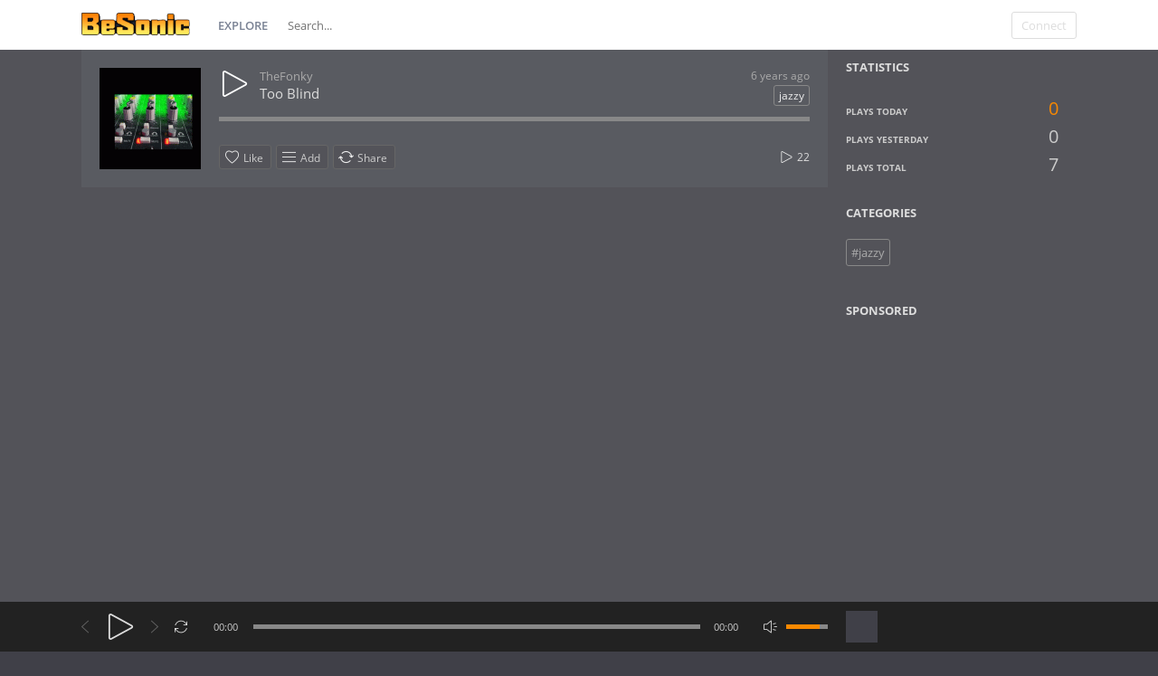

--- FILE ---
content_type: text/html; charset=UTF-8
request_url: https://www.besonic.de/track/13470/
body_size: 5964
content:
<!DOCTYPE html>
<html lang="en">
<head>
<meta charset="UTF-8">
<title>Too Blind - BeSonic Free Music Promotion Network</title>

<meta name="description" content="Too Blind ">
<meta name="viewport" content="width=device-width, minimum-scale=1.0, maximum-scale=1.0">
<link rel="apple-touch-icon" sizes="57x57" href="https://www.besonic.de/themes/vibe/images/icons/favicon/apple-icon-57x57.png">
<link rel="apple-touch-icon" sizes="60x60" href="https://www.besonic.de/themes/vibe/images/icons/favicon/apple-icon-60x60.png">
<link rel="apple-touch-icon" sizes="72x72" href="https://www.besonic.de/themes/vibe/images/icons/favicon/apple-icon-72x72.png">
<link rel="apple-touch-icon" sizes="76x76" href="https://www.besonic.de/themes/vibe/images/icons/favicon/apple-icon-76x76.png">
<link rel="apple-touch-icon" sizes="114x114" href="https://www.besonic.de/themes/vibe/images/icons/favicon/apple-icon-114x114.png">
<link rel="apple-touch-icon" sizes="120x120" href="https://www.besonic.de/themes/vibe/images/icons/favicon/apple-icon-120x120.png">
<link rel="apple-touch-icon" sizes="144x144" href="https://www.besonic.de/themes/vibe/images/icons/favicon/apple-icon-144x144.png">
<link rel="apple-touch-icon" sizes="152x152" href="https://www.besonic.de/themes/vibe/images/icons/favicon/apple-icon-152x152.png">
<link rel="apple-touch-icon" sizes="180x180" href="https://www.besonic.de/themes/vibe/images/icons/favicon/apple-icon-180x180.png">
<link rel="icon" type="image/png" sizes="192x192"  href="https://www.besonic.de/themes/vibe/images/icons/favicon/android-icon-192x192.png">
<link rel="icon" type="image/png" sizes="32x32" href="https://www.besonic.de/themes/vibe/images/icons/favicon/favicon-32x32.png">
<link rel="icon" type="image/png" sizes="96x96" href="https://www.besonic.de/themes/vibe/images/icons/favicon/favicon-96x96.png">
<link rel="icon" type="image/png" sizes="16x16" href="https://www.besonic.de/themes/vibe/images/icons/favicon/favicon-16x16.png">
<link rel="manifest" href="https://www.besonic.de/themes/vibe/images/icons/favicon/manifest.json">
<meta name="msapplication-TileColor" content="#ffffff">
<meta name="msapplication-TileImage" content="https://www.besonic.de/themes/vibe/images/icons/favicon/ms-icon-144x144.png">
<meta name="theme-color" content="#ffffff">
<link href="https://www.besonic.de/themes/vibe/fonts.css" rel="stylesheet">
<link href="https://www.besonic.de/themes/vibe/style.css" rel="stylesheet">
<script>baseUrl = "https://www.besonic.de"; token_id = "6f952658e24ee8ae363f91f520fcf638"; nowPlaying = viewed_id = 0; player_volume = 0.80; search_filter = "https://www.besonic.de/search/filter/tracks/"; explore_filter = "https://www.besonic.de/explore/filter/"; lng_just_now = "just now"; lng_ta_second = "a second"; lng_ta_seconds = "seconds"; lng_ta_minute = "a minute"; lng_ta_minutes = "%d minutes"; lng_ta_hour = "an hour"; lng_ta_hours = "%d hours"; lng_ta_day = "a day"; lng_ta_days = "%d days"; lng_ta_week = "a week"; lng_ta_weeks = "%d weeks"; lng_ta_month = "a month"; lng_ta_months = "%d months"; lng_ta_year = "a year"; lng_ta_years = "%d years"; lng_ago = "ago";</script>
<script src="https://cdnjs.cloudflare.com/ajax/libs/jquery/3.3.1/jquery.min.js"></script>
<script src="https://www.besonic.de/themes/vibe/js/jquery.timeago.js"></script>
<script src="https://www.besonic.de/themes/vibe/js/functions.js"></script>
<script src="https://www.besonic.de/themes/vibe/js/jquery.jplayer.min.js"></script>
<script src="https://www.besonic.de/themes/vibe/js/slider.js"></script>
<script>
$(document).ready(function() {
	$("#sound-player").jPlayer({
		cssSelectorAncestor: '#sound-container',
		play: function() {
			// Verify if a view has been added already for this track
			if(viewed_id == nowPlaying) {
				return false;
			} else {
				updateTrackInfo(nowPlaying);
				prevnext(3);
			}
			// Add the play count
			viewed_id = nowPlaying;
			$.ajax({
				type: "POST",
				url: "https://www.besonic.de/requests/add_view.php",
				data: "id="+nowPlaying+"&token_id="+token_id, 
				cache: false
			});
		},
		ended: function () {
			// If repeat is not turned on, move to the next song
			if($('#repeat-song').html() == 0) {
				$('.current-seek').html($('#sound_ghost_player').html());
				$('.current-play').show();
				viewed_id = 0;
				nextSong(nowPlaying);
			}
		},
		swfPath: "https://www.besonic.de/themes/vibe/js",
		supplied: "mp3,m4a",
		wmode: "window",
		volume: player_volume,
		smoothPlayBar: true,
		keyEnabled: true
	});
});
function updateTrackInfo(id) {
	// If there's a track id
	if(id > 0) {
		// Add the current song class
		$('#track'+id).addClass('current-song');

		// Add current play class to the Play button and hide it
		$('#play'+id).addClass('current-play');
		$('.current-play').hide();

		$('.jp-audio .jp-time-holder').show();

		// Add the active player to the current song
		$("#song-controls"+id).html($("#seek-bar-song").html());

		// Add the active player class to the current song
		$("#song-controls"+id).addClass('current-seek');

		// Set the play/pause button position (this is needed for mobile view in order for the play/pause button to be at the same height with the initial play button)
		$('#track'+id+' .jp-play , #track'+id+' .jp-pause').css({ 'margin-top' : '-' + $('.song-top', '#track'+id).outerHeight() + 'px' });

		prevnext();

		// Bind functionality to the new song selector
		$("#sound-player").jPlayer("option", "cssSelectorAncestor", '#sound-container');
	}
}
function playSong(song, id, format) {
	// If the user is on a mobile device, open the track in a new tab rather than playing it on the page
	/*if(/Android|webOS|iPhone|iPad|iPod|BlackBerry|IEMobile|Opera Mini/i.test(navigator.userAgent)) {
		window.location = 'https://www.besonic.de/uploads/tracks/'+song;
		return false;
	}*/
	
	// Remove the current-song class (if any)
	$('.current-song').removeClass('current-song');
	// Show the previously hidden Play button (if any)
	$('.current-play').show();
	$('.current-play').removeClass('current-play');
	
	// Remove the active player if exists and set the ghost player
	$('.current-seek').html($('#sound_ghost_player').html());
	
	// Remove the active player class
	$('.current-seek').removeClass('current-seek');
	
	// Define the current playing track
	nowPlaying = id;
	
	// Update the track listing
	updateTrackInfo(nowPlaying);
	prevnext(3);
	
	// Get the current song name, url and author
	var trackUrl = $('#song-url'+id).attr('href');
	var artwork = $('#song-art'+id).attr('src');
	var songName, shortSongName = songName = $('#song-name'+id).html();
	var songAuthor = $('#song-author'+id).text();

	var songAuthorUrl = $('#song-author'+id).attr('href');
	
	if(songName.length > 30) {
		var shortSongName = $('#song-name'+id).html();
	}
	
	$('#sw-song-name').html($('<a>', {html: shortSongName, href: trackUrl, title: songName, rel: 'loadpage'}));
	$('#sw-author-name').html($('<a>', {html: songAuthor, href: songAuthorUrl, title: songAuthor, rel: 'loadpage'}));
	
	$('#topbar-artwork').html($('<a>', {href: trackUrl, rel: 'loadpage', id: 'artwork-container'}));
	$('#artwork-container').html('<img src="'+artwork+'">');
	
	// if the format is mp4, switch it to m4a since mp4 can be audio only
	if(format == 'mp4') {
		format = 'm4a';
	}
	
	if(format == 'mp3') {
		$("#sound-player").jPlayer("setMedia",{mp3:song}).jPlayer("play");
	} else if(format == 'm4a') {
		$("#sound-player").jPlayer("setMedia",{m4a:song}).jPlayer("play");
	}
}
</script>
<meta property="og:image" content="https://www.besonic.de/thumb.php?src=310575342_1681629958_1126792033.gif&t=m&w=200&h=200" />
<script data-ad-client="ca-pub-3459267488789246" async src="https://pagead2.googlesyndication.com/pagead/js/adsbygoogle.js"></script>
</head>
<body>
<div id="loading-bar"><dd></dd><dt></dt></div>
<div class="topbar">
	<div class="header">
		<a href="https://www.besonic.de/welcome" rel="loadpage"><div class="logo"></div></a>
		<a href="https://www.besonic.de/explore" class="menu-button" rel="loadpage" id="explore-button">Explore</a>
		<div class="search-input"><input type="text" id="search" placeholder="Search..." autocomplete="off"></div>
		<a onclick="connect_modal()" class="menu-btn" title="Connect">Connect</a>
	</div>
	<div class="search-container"></div>
	<div class="notification-container">
		<div class="notification-content">
			<div class="notification-inner">
				<span id="global_page_url"><a href="https://www.besonic.de/notifications" rel="loadpage">View More Notifications</a></span>
				<span id="chat_page_url"><a href="https://www.besonic.de/notifications/filter/chats" rel="loadpage">View More Messages</a></span>
				<a onclick="showNotification('close')" title="Close Notifications"><div class="close_btn"></div></a>
			</div>
			<div id="notifications-content"></div>
			<div class="notification-row"><div class="notification-padding"><a href="https://www.besonic.de/settings/notifications" rel="loadpage">Notifications Settings</a></div></div>
		</div>
	</div>
</div>
<div class="topbar_margin"></div>
<div id="content">
	<div class="row-body content-track">
	<div class="body-content">
		
		<div class="nine columns" id="main-content">
			
			
			<div id="profile-card"></div>
			<div id="track13470" class="song-container song-container-page">
						
						<div class="song-art"><a href="https://www.besonic.de/track/13470/" rel="loadpage"><img src="https://www.besonic.de/thumb.php?src=310575342_1681629958_1126792033.gif&t=m&w=112&h=112" id="song-art13470" alt="Too Blind"></a></div>
						<div class="song-top">
							<div class="song-timeago">
									<a href="https://www.besonic.de/track/13470/" rel="loadpage"><span id="time13470">
										<div class="timeago" title="2020-02-27T21:06:23+01:00">
											2020-02-27T21:06:23+01:00
										</div>
									</span>
								</a>
							</div>
							<div data-track-name="1894419435_1771444627_19942722.mp3" data-track-id="13470" id="play13470" data-track-url="https://www.besonic.de/uploads/tracks/1894419435_1771444627_19942722.mp3" data-track-format="mp3" class="track song-play-btn">
							</div>
							<div class="song-titles">
								<div class="song-author"><a onmouseover="profileCard(21109, 13470, 0, 0);" onmouseout="profileCard(0, 0, 0, 1);" onclick="profileCard(0, 0, 1, 1);" href="https://www.besonic.de/profile/thefonky" rel="loadpage" id="song-author13470">TheFonky</a></div>
								<div class="song-tag">
									<a href="https://www.besonic.de/explore/filter/jazzy" rel="loadpage">jazzy</a>
								</div>
								<div class="song-title">
									<a href="https://www.besonic.de/track/13470/" id="song-url13470" rel="loadpage"><div id="song-name13470">Too Blind</div></a>
								</div>
							</div>
						</div>
						<div class="player-controls">
							<div id="song-controls13470">
								<div id="jp_container_123" class="jp-audio">
									<div class="jp-type-single">
											<div class="jp-gui jp-interface">
												<div class="jp-progress">
													<div class="jp-seek-bar">
													<div class="jp-play-bar"></div>
												</div>
											</div>
										</div>
									</div>
								</div>
							</div>
						</div>
						<div class="track-actions-container">
							<div class="track-actions"><div class="track-actions-content" id="track-action13470"><div class="track-buttons-container"><div class="like-button" onclick="connect_modal()" id="doLike13470" title="Like"><span class="action-text">Like</span></div><div class="playlist-button" onclick="connect_modal()" title="Add"><span class="action-text">Add</span></div><div class="share-button" onclick="share(13470, 1)" title="Share"><span class="action-text">Share</span></div></div> <div class="track-stats"><a href="https://www.besonic.de/track/13470/" rel="loadpage"><div class="counter views_counter" title="Listened 22 times">22</div></a></div></div></div>
						</div>
						
							<div class="comments-container" id="comments-list13470">
								
							</div>
					</div>
		</div>
		<div class="three columns">
			

<div class="sidebar-container widget-statistics"><div class="sidebar-content"><div class="sidebar-header">Statistics</div><div class="sidebar-stats-container">
				<div class="sidebar-stats-box">Plays Today</div><div class="sidebar-stats-box sidebar-text-right sidebar-stats-today">0</div>
				<div class="sidebar-stats-box">Plays Yesterday</div><div class="sidebar-stats-box sidebar-text-right">0</div>
				<div class="sidebar-stats-box">Plays Total</div><div class="sidebar-stats-box sidebar-text-right">7</div></div></div></div>

<div class="sidebar-container widget-trending"><div class="sidebar-content"><div class="sidebar-header">Categories</div><div class="sidebar-description"><div class="sidebar-tag"><a href="https://www.besonic.de/explore/filter/jazzy" rel="loadpage">#jazzy</a></div></div></div></div>
<div class="sidebar-container widget-ad-unit"><div class="sidebar-content"><div class="sidebar-header">Sponsored</div><div style="padding:1.3em"><script async src="https://pagead2.googlesyndication.com/pagead/js/adsbygoogle.js"></script>
<!-- 200x400 besonic -->
<ins class="adsbygoogle"
     style="display:inline-block;width:200px;height:300px"
     data-ad-client="ca-pub-3459267488789246"
     data-ad-slot="2349837356"></ins>
<script>
     (adsbygoogle = window.adsbygoogle || []).push({});
</script></div></div></div>
<div class="sidebar-container sidebar-report"><div class="sidebar-description"><a href="javascript:;" onclick="connect_modal()">Report</a></div></div>
		</div>
	</div>
</div>
<div id="share" style="display: none;">
	<div class="modal-container">
		<div class="modal-title" id="share-title">
			<div class="modal-menu-container">
				<div class="modal-menu-item modal-menu-item-active" id="tab-share">Share</div>
				<div class="modal-menu-item" id="tab-embed">Embed</div>
			</div>
		</div>
		<div class="divider"></div>
		<div class="tab-share">
			<div class="modal-inner">
				<div class="modal-desc">Share on Social Networks</div>
				<div class="share-icon-container"><div class="social-icon-padding"><a id="fb-share" title="Share on Facebook"><div class="share-social-icon facebook-icon"></div></a></div></div>
				<div class="share-icon-container"><div class="social-icon-padding"><a id="tw-share" title="Share on Twitter"><div class="share-social-icon twitter-icon"></div></a></div></div>
				<div class="share-icon-container"><div class="social-icon-padding"><a id="gp-share" title="Share on Google+"><div class="share-social-icon gplus-icon"></div></a></div></div>
				<div class="share-icon-container"><div class="social-icon-padding"><a id="pn-share" title="Share on Pinterest"><div class="share-social-icon pinterest-icon"></div></a></div></div>
				<div class="share-icon-container"><div class="social-icon-padding"><a id="em-share" title="Share via email"><div class="share-social-icon email-icon"></div></a></div></div>
			</div>
			<div class="modal-inner">
				<div class="modal-desc">Share URL</div>
				<div class="modal-input"><input id="share-url" value="" readonly="readonly"></div>
			</div>
		</div>
		<div class="tab-embed">
			<div class="modal-inner">
				<div class="dummy-player">
					<div class="dummy-artwork"></div>
					<div class="dummy-play-btn"></div>
					<div class="dummy-author"></div>
					<div class="dummy-title"></div>
					<div class="dummy-seek"></div>
					<div class="dummy-avatars"></div>
					<div class="dummy-avatars"></div>
					<div class="dummy-avatars"></div>
					<div class="dummy-avatars"></div>
					<div class="dummy-avatars"></div>
				</div>
				<div class="modal-desc">Embed Code</div>
				<div class="modal-input"><input id="embed-url" value="" readonly="readonly"></div>
				<div class="modal-checkbox"><input type="checkbox" name="autoplay" id="autoplay"><label for="autoplay">Autoplay</label></div>
			</div>
		</div>
		<div class="divider"></div>
		<div class="modal-menu">
			<div class="modal-btn"><a onclick="share(0, 0)">Close</a></div>
		</div>
	</div>
</div>
<div id="playlist" style="display: none;">
	<div class="modal-container">
		<div class="modal-title" id="playlist-title">
			<div class="modal-menu-container">
				<div class="modal-menu-item modal-menu-item-active" id="tab-playlist">Playlist</div>
				<div class="modal-loading"></div>
			</div>
		</div>
		<div class="divider"></div>
		<div class="tab-playlist">
			<div class="modal-inner">
				<input type="text" id="playlist-name" class="playlist-input" placeholder="Create new playlist"><div onclick="playlist(0, 2)" class="button-normal playlist-save" id="playlist-save">Save</div>
			</div>
			<div class="modal-inner" id="playlists">
				
			</div>
		</div>	
		<div class="divider"></div>
		<div class="modal-menu">
			<div class="modal-btn"><a onclick="playlist(0, 0)">Close</a></div>
		</div>
	</div>
</div>
<div id="delete" style="display: none;">
	<div class="modal-container">
		<div class="modal-title" id="delete-title">
			<div class="modal-menu-container">
				<div class="modal-menu-item modal-menu-item-active" id="tab-delete">Delete</div>
				<div class="modal-loading"></div>
			</div>
		</div>
		<div class="divider"></div>
		<div class="tab-delete">
			<div class="modal-inner" id="delete-track" style="display: none;">
				Are you sure you want to delete this track?
			</div>
			<div class="modal-inner" id="delete-playlist" style="display: none;">
				Are you sure you want to delete this playlist?
			</div>
		</div>	
		<div class="divider"></div>
		<div class="modal-menu">
			<div class="modal-btn modal-btn-active"><a id="delete-button">Delete</a></div><div class="modal-btn"><a onclick="delete_modal(0, 'cancel')">Cancel</a></div>
		</div>
	</div>
</div>
</div>
<div id="connect" style="display: none;">
	<div class="modal-container">
		<div class="modal-title" id="connect-title">
			<div class="modal-menu-container">
				<div class="modal-menu-item modal-menu-item-active" id="tab-login">Login</div>
				<div class="modal-menu-item" id="tab-register">Register</div>
				<div class="modal-loading"></div>
			</div>
		</div>
		<div class="divider"></div>
		<div class="tab-login">
			<div id="login-message"></div>
			<div class="modal-inner">
				<form id="login-form" method="post">
				<div class="modal-input modal-connect">	
					<input type="text" name="username" placeholder="Username or email">
					<input type="password" name="password" placeholder="Password">
				</div>
				<div class="modal-checkbox"><input type="checkbox" name="remember" value="1" id="remember-me"><label for="remember-me">Remember me</label></div>
				<input type="submit" style="display: none;"><!-- submit button used to enable the enter key -->
				</form>
				<div class="forgot-password"><a href="https://www.besonic.de/recover" rel="loadpage">Forgot your password?</a></div>
			</div>
			<div class="divider"></div>
			<div class="modal-menu">
				<div class="modal-btn modal-btn-active"><a id="login-button" onclick="connect(1)">Login</a></div><div class="modal-btn modal-btn-facebook"><a href="https://www.facebook.com/dialog/oauth?client_id=735133613521130&redirect_uri=https://www.besonic.de/requests/connect.php?facebook=true&state=cfeefb57b6850ef17d7db18637599a84&scope=public_profile,email" class="facebook-button">Facebook</a></div>
			</div>
		</div>
		<div class="tab-register">
			<div id="register-message"></div>
			<div class="modal-inner">
				<div class="modal-input modal-connect">
					<form id="register-form" method="post">
					<input type="text" name="username" placeholder="Username">
					<input type="password" name="password" placeholder="Password">
					<input type="text" name="email" placeholder="Email">
					<div class="modal-captcha"><input type="text" name="captcha" placeholder="Captcha"></div>
	<span class="register-captcha" id="captcha-register"><img src="https://www.besonic.de/includes/captcha.php" /></span>
					<input type="submit" style="display: none;"><!-- submit button used to enable the enter key -->
					</form>
				</div>
			</div>
			<div class="divider"></div>
			<div class="modal-menu">
				<div class="modal-btn modal-btn-active"><a id="register-button" onclick="connect(0)">Register</a></div><div class="modal-btn modal-btn-facebook"><a href="https://www.facebook.com/dialog/oauth?client_id=735133613521130&redirect_uri=https://www.besonic.de/requests/connect.php?facebook=true&state=cfeefb57b6850ef17d7db18637599a84&scope=public_profile,email" class="facebook-button">Facebook</a></div>
			</div>
		</div>
	</div>
</div>
<div class="modal-background"></div>
<div class="row-body">
	<div class="footer">
		<div class="footer-container">
			<div class="footer-links">
				<span><a href="https://www.besonic.de/page/imprint" rel="loadpage">Imprint</a></span><span><a href="https://www.besonic.de/page/privacy" rel="loadpage">Privacy Policy</a></span><span><a href="https://www.besonic.de/page/contact" rel="loadpage">Contact</a></span><span><a href="https://www.besonic.de/page/genres" rel="loadpage">All Genres</a></span><span><a href="https://www.besonic.de/index.php?a=admin" rel="loadpage">Admin</a></span>
			</div>
			<div class="footer-languages">
				Language: <span><a href="https://www.besonic.de/index.php?lang=english">English</a></span>
			</div>
			<div class="footer-info">
				Copyright &copy; 2025 BeSonic Free Music Promotion Network. All rights reserved. Powered by <a href="https://www.besonic.de" target="_blank">BeSonic</a>.
			</div>
		</div>
	</div>
</div>
<div class="bottombar">
	<div class="bottombar-container">
		<div id="sound-player" class="jp-jplayer"></div>
		<div id="sound-container" class="jp-audio top-player">
			<div class="player-nine">
				<div class="jp-type-single">
					<div class="jp-gui jp-interface">
						<div class="player-container-left">
							<a onclick="prevnext(1)" id="prev-button" class="prev-button" title="Previous track"></a>
							<a class="jp-play" tabindex="1" title="Play"></a>
							<a class="jp-pause" tabindex="1" title="Pause"></a>
							<a onclick="prevnext(2)" id="next-button" class="next-button" title="Next track"></a>
							
							<a class="jp-repeat" tabindex="1" title="Repeat" onclick="repeatSong(1)"></a>
							<a class="jp-repeat-off" tabindex="1" title="Repeat Off" onclick="repeatSong(0)"></a>
							<div style="display: none;" id="repeat-song">0</div>
							<div class="jp-current-time" id="current-time"></div>
						</div>
						<div class="player-container-middle">
							
							<div class="jp-progress">
								<div class="jp-seek-bar">
									<div class="jp-play-bar"></div>
								</div>
							</div>
							
						</div>
						<div class="player-container-right">
							<div class="jp-duration" id="duration-time"></div>
							<a class="jp-mute" tabindex="1" title="Mute"></a>
							<a class="jp-unmute" tabindex="1" title="Unmute"></a>
							
							<div class="jp-volume-bar" onclick="playerVolume()" title="Volume">
								<div class="jp-volume-bar-value"></div>
							</div>
						</div>
					</div>
				<div class="jp-no-solution"></div>
			</div>
			</div>
			<div class="player-three">
				<div id="topbar-track-info">
					<div id="topbar-artwork"></div>
					<div id="topbar-track-details">
						<div class="topbar-song-name" id="sw-song-name"></div>
						<div class="topbar-author-name" id="sw-author-name"></div>
					</div>
				</div>
			</div>
		</div>
	</div>
</div>
<div id="seek-bar-song" style="display: none;">
	<div id="sound-container" class="jp-audio">
		<div class="jp-type-single">
			<div class="jp-gui jp-interface">
				<a class="jp-play">&nbsp;</a><a class="jp-pause">&nbsp;</a>
				<div class="jp-progress">
					<div class="jp-seek-bar">
						<div class="jp-play-bar"></div>
					</div>
				</div>
				<div class="jp-time-holder">
					<div class="jp-current-time"></div>
					<div class="jp-duration"></div>
				</div>
			</div>
		</div>
	</div>
</div>
<div id="sound_ghost_player" style="display: none;"><div class="jp-audio"><div class="jp-type-single"><div class="jp-gui jp-interface"><div class="jp-progress"><div class="jp-seek-bar"><div class="jp-play-bar"></div></div></div></div></div></div></div>
<script async src="https://www.googletagmanager.com/gtag/js?id=UA-20092623-1"></script>
<script>
  window.dataLayer = window.dataLayer || [];
  function gtag(){dataLayer.push(arguments);}
  gtag('js', new Date());

  gtag('config', 'UA-20092623-1');
</script>
<script data-ad-client="ca-pub-3459267488789246" async src="https://pagead2.googlesyndication.com/pagead/js/adsbygoogle.js"></script>
</body>
</html>


--- FILE ---
content_type: text/html; charset=utf-8
request_url: https://www.google.com/recaptcha/api2/aframe
body_size: 269
content:
<!DOCTYPE HTML><html><head><meta http-equiv="content-type" content="text/html; charset=UTF-8"></head><body><script nonce="j91x2OQWXL7KiqLaIwgg5A">/** Anti-fraud and anti-abuse applications only. See google.com/recaptcha */ try{var clients={'sodar':'https://pagead2.googlesyndication.com/pagead/sodar?'};window.addEventListener("message",function(a){try{if(a.source===window.parent){var b=JSON.parse(a.data);var c=clients[b['id']];if(c){var d=document.createElement('img');d.src=c+b['params']+'&rc='+(localStorage.getItem("rc::a")?sessionStorage.getItem("rc::b"):"");window.document.body.appendChild(d);sessionStorage.setItem("rc::e",parseInt(sessionStorage.getItem("rc::e")||0)+1);localStorage.setItem("rc::h",'1763641541375');}}}catch(b){}});window.parent.postMessage("_grecaptcha_ready", "*");}catch(b){}</script></body></html>

--- FILE ---
content_type: text/css
request_url: https://www.besonic.de/themes/vibe/fonts.css
body_size: 516
content:
 @font-face {font-family: 'Open Sans';font-style: normal;font-weight: 300;src: url('fonts/open-sans-v15-latin-300.eot');src: local('Open Sans Light'), local('OpenSans-Light'), url('fonts/open-sans-v15-latin-300.eot?#iefix') format('embedded-opentype'), url('fonts/open-sans-v15-latin-300.woff2') format('woff2'), url('fonts/open-sans-v15-latin-300.woff') format('woff'), url('fonts/open-sans-v15-latin-300.ttf') format('truetype'), url('fonts/open-sans-v15-latin-300.svg#OpenSans') format('svg')}@font-face {font-family: 'Open Sans';font-style: italic;font-weight: 300;src: url('fonts/open-sans-v15-latin-300italic.eot');src: local('Open Sans Light Italic'), local('OpenSans-LightItalic'), url('fonts/open-sans-v15-latin-300italic.eot?#iefix') format('embedded-opentype'), url('fonts/open-sans-v15-latin-300italic.woff2') format('woff2'), url('fonts/open-sans-v15-latin-300italic.woff') format('woff'), url('fonts/open-sans-v15-latin-300italic.ttf') format('truetype'), url('fonts/open-sans-v15-latin-300italic.svg#OpenSans') format('svg')}@font-face {font-family: 'Open Sans';font-style: normal;font-weight: 400;src: url('fonts/open-sans-v15-latin-regular.eot');src: local('Open Sans Regular'), local('OpenSans-Regular'), url('fonts/open-sans-v15-latin-regular.eot?#iefix') format('embedded-opentype'), url('fonts/open-sans-v15-latin-regular.woff2') format('woff2'), url('fonts/open-sans-v15-latin-regular.woff') format('woff'), url('fonts/open-sans-v15-latin-regular.ttf') format('truetype'), url('fonts/open-sans-v15-latin-regular.svg#OpenSans') format('svg')}@font-face {font-family: 'Open Sans';font-style: italic;font-weight: 400;src: url('fonts/open-sans-v15-latin-italic.eot');src: local('Open Sans Italic'), local('OpenSans-Italic'), url('fonts/open-sans-v15-latin-italic.eot?#iefix') format('embedded-opentype'), url('fonts/open-sans-v15-latin-italic.woff2') format('woff2'), url('fonts/open-sans-v15-latin-italic.woff') format('woff'), url('fonts/open-sans-v15-latin-italic.ttf') format('truetype'), url('fonts/open-sans-v15-latin-italic.svg#OpenSans') format('svg')}@font-face {font-family: 'Open Sans';font-style: normal;font-weight: 600;src: url('fonts/open-sans-v15-latin-600.eot');src: local('Open Sans SemiBold'), local('OpenSans-SemiBold'), url('fonts/open-sans-v15-latin-600.eot?#iefix') format('embedded-opentype'), url('fonts/open-sans-v15-latin-600.woff2') format('woff2'), url('fonts/open-sans-v15-latin-600.woff') format('woff'), url('fonts/open-sans-v15-latin-600.ttf') format('truetype'), url('fonts/open-sans-v15-latin-600.svg#OpenSans') format('svg')}@font-face {font-family: 'Open Sans';font-style: italic;font-weight: 600;src: url('fonts/open-sans-v15-latin-600italic.eot');src: local('Open Sans SemiBold Italic'), local('OpenSans-SemiBoldItalic'), url('fonts/open-sans-v15-latin-600italic.eot?#iefix') format('embedded-opentype'), url('fonts/open-sans-v15-latin-600italic.woff2') format('woff2'), url('fonts/open-sans-v15-latin-600italic.woff') format('woff'), url('fonts/open-sans-v15-latin-600italic.ttf') format('truetype'), url('fonts/open-sans-v15-latin-600italic.svg#OpenSans') format('svg')}@font-face {font-family: 'Open Sans';font-style: normal;font-weight: 700;src: url('fonts/open-sans-v15-latin-700.eot');src: local('Open Sans Bold'), local('OpenSans-Bold'), url('fonts/open-sans-v15-latin-700.eot?#iefix') format('embedded-opentype'), url('fonts/open-sans-v15-latin-700.woff2') format('woff2'), url('fonts/open-sans-v15-latin-700.woff') format('woff'), url('fonts/open-sans-v15-latin-700.ttf') format('truetype'), url('fonts/open-sans-v15-latin-700.svg#OpenSans') format('svg')}@font-face {font-family: 'Open Sans';font-style: italic;font-weight: 700;src: url('fonts/open-sans-v15-latin-700italic.eot');src: local('Open Sans Bold Italic'), local('OpenSans-BoldItalic'), url('fonts/open-sans-v15-latin-700italic.eot?#iefix') format('embedded-opentype'), url('fonts/open-sans-v15-latin-700italic.woff2') format('woff2'), url('fonts/open-sans-v15-latin-700italic.woff') format('woff'), url('fonts/open-sans-v15-latin-700italic.ttf') format('truetype'), url('fonts/open-sans-v15-latin-700italic.svg#OpenSans') format('svg')}@font-face {font-family: 'Open Sans';font-style: normal;font-weight: 800;src: url('fonts/open-sans-v15-latin-800.eot');src: local('Open Sans ExtraBold'), local('OpenSans-ExtraBold'), url('fonts/open-sans-v15-latin-800.eot?#iefix') format('embedded-opentype'), url('fonts/open-sans-v15-latin-800.woff2') format('woff2'), url('fonts/open-sans-v15-latin-800.woff') format('woff'), url('fonts/open-sans-v15-latin-800.ttf') format('truetype'), url('fonts/open-sans-v15-latin-800.svg#OpenSans') format('svg')}@font-face {font-family: 'Open Sans';font-style: italic;font-weight: 800;src: url('fonts/open-sans-v15-latin-800italic.eot');src: local('Open Sans ExtraBold Italic'), local('OpenSans-ExtraBoldItalic'), url('fonts/open-sans-v15-latin-800italic.eot?#iefix') format('embedded-opentype'), url('fonts/open-sans-v15-latin-800italic.woff2') format('woff2'), url('fonts/open-sans-v15-latin-800italic.woff') format('woff'), url('fonts/open-sans-v15-latin-800italic.ttf') format('truetype'), url('fonts/open-sans-v15-latin-800italic.svg#OpenSans') format('svg')}

--- FILE ---
content_type: text/css
request_url: https://www.besonic.de/themes/vibe/style.css
body_size: 13939
content:
#forum { width: 100%; min-height: 640px }
html { -ms-text-size-adjust: 100%; -webkit-text-size-adjust: 100% }
body { color: #CCC; font-family: 'Open Sans', Tahoma, Arial, sans-serif; font-size: 13px; margin: 0; padding: 0; background: #404048 }
img { }
h1 { font-size: 52px; margin: 0; padding: 5px 15px }
h3 { font-size: 28px; margin: 0 }
h4 { font-size: 24px; margin: 10px 0 0 0 }
h1, h3, h4, h5 { font-weight: 300 }
a { color: #DDD; text-decoration: none; -webkit-transition: color .5s; -moz-transition: color .5s; -o-transition: color .5s; -ms-transition: color .5s; transition: color .5s }
a:hover { color: #FFF }
code, pre { word-wrap: break-word }
code.api-request { background: #404048 }
option:hover { cursor: pointer }
table { border-collapse: collapse }
table, td, th { border: 1px solid #CCC; padding: 3px }
img { border: 0 }
form { margin: 0 0 0 0 }
input, textarea, select { font-family: inherit }
::selection { background: #000; color: #fff }
::-moz-selection {
background:#000;
color:#fff
}
::-webkit-selection {
background:#000;
color:#fff
}
input[type="submit"] { color: #CCC; font-size: 13px; background: #595b61; border: 1px solid #CCC; text-align: center; width: auto; padding: 6px 10px 6px 10px !important; text-decoration: none; margin: 0; border-radius: 3px; cursor: pointer; outline: none; font-weight: bold }
input[type="submit"]:hover { border: 1px solid #999; background: #999; color: #FFF }
input[type="submit"]:active { border: 1px solid #888; background: #888; color: #FFF !important }
input:-webkit-autofill {
box-shadow: 0 0 0 1100px white inset
}
input[type="text"], input[type="submit"], textarea { -webkit-appearance: none }
select { max-width: 175px; outline: 0 }
.row-top { background: #fff; padding: 20px 0 10px 0; border-bottom: 1px solid #c3c3c3; overflow: auto }
.row-page { border-bottom: 0; width: 100%; margin: 0 auto; max-width: 1120px; overflow: auto; padding: 0 10px; box-sizing: border-box }
.row-body { border-bottom: 0; width: 100%; margin: 0 auto; max-width: 1120px; overflow: hidden; padding: 0 10px; box-sizing: border-box }
.row-footer { padding: 20px 0 10px 0; overflow: auto }
.row-body .one { width: 8.333% }
.row-body .two { width: 16.667% }
.row-body .three { width: 25% }
.row-body .four { width: 33.333% }
.row-body .five { width: 41.667% }
.row-body .six { width: 50% }
.row-body .seven { width: 58.333% }
.row-body .eight { width: 66.667% }
.row-body .nine { width: 75% }
.row-body .ten { width: 83.333% }
.row-body .eleven { width: 91.667% }
.row-body .twelve { width: 100% }
.row-page .three { width: 25%; float: right }
.row-page .nine { width: 75%; float: left }
.row-page .stats-container { width: 25%; padding-top: 10px }
.row-body .stats-container { padding-top: 10px }
.row-page .twelve { width: 100% }
.row-page .table-id { width: 7%; padding: 5px 0; word-wrap: break-word }
.row-page .table-user { width: 33%; padding: 5px 0; word-wrap: break-word }
.row-page .table-user img { height: 15px; width: 15px; border-radius: 3px; margin-right: 5px; vertical-align: middle }
.row-page .table-mail { width: 45%; padding: 5px 0; word-wrap: break-word }
.row-page .table-edit { width: 8%; padding: 5px 0; word-wrap: break-word }
.row-page .table-delete { width: 7%; padding: 5px 0; word-wrap: break-word }
.row-page .table-category-name { width: 83%; padding: 5px 0; word-wrap: break-word }
.row-page .table-report-id { width: 7%; padding: 5px 0; word-wrap: break-word }
.row-page .table-report-type { width: 13%; padding: 5px 0; word-wrap: break-word }
.row-page .table-user { width: 33%; padding: 5px 0; word-wrap: break-word }
.row-page .table-user img { height: 15px; width: 15px; border-radius: 3px; margin-right: 5px; vertical-align: middle }
.row-page .table-report-message { width: 20%; padding: 5px 0; word-wrap: break-word }
.row-page .table-report-safe { width: 10%; padding: 5px 0; word-wrap: break-word }
.admin-rows { width: 100%; float: left; overflow: auto }
.admin-rows a { cursor: pointer }
.dash-stats { width: 33.333% }
.dash-half { width: 50%; float: left }
.stats-values { font-size: 14px; font-weight: bold }
.dashboard-info { margin-top: 10px; float: left; width: 100% }
.dashboard-info a { color: #f98900; font-weight: bold }
.dashboard-info a:hover { color: #33C3E4 }
.neutral { color: #999 }
.positive { color: #27ae60 }
.negative { color: #FF5757 }
.dash-values { font-size: 22px }
.chart { display: table; table-layout: fixed; width: 80px; height: 30px; margin: 0; padding: 15px 0 0 0 }
.chart li { position: relative; display: table-cell; vertical-align: bottom; height: 30px; padding-right: 1px }
.chart span { margin: 0 0; display: block; background: #f98900 }
.chart span:hover { background: #33C3E4 }
.stats-container h3 { font-weight: 400; font-size: 22px }
.payment-content { padding: 5px 0; width: 100%; float: left }
.payment-row { padding: 5px 0 }
.list-content { padding-bottom: 5px; overflow: auto; clear: both }
.list-button { margin: 2px 0 0 0 !important }
.page-button { float: left !important; margin: 10px 10px 0 0 !important }
.report-title { font-size: 18px }
.report-content { padding: 5px 0; width: 100%; float: left; white-space: pre-line }
.report-content img { margin-bottom: -2px }
.manage-users-container { padding: 10px 20px; border-bottom: 1px solid #444 }
.manage-users-container a { text-decoration: none; cursor: pointer }
.manage-users-image img { width: 35px; float: left }
.manage-users-content { padding: 0 55px 0 45px; word-break: break-all }
.manage-users-buttons { float: right; overflow: auto; margin-top: -35px }
.manage-users-buttons a { float: right }
.manage-list-name { font-size: 14px; padding-bottom: 5px }
.manage-list-buttons { margin-top: -30px }
.slide-bullet-container { padding: 50px 0 20px 0 }
.slide-bullet { height: 10px; width: 25px; background: #AAA; display: inline-block; margin: 0 5px; border-radius: 3px; cursor: pointer }
.slide-bullet-active { background: #FFF }
.slide-bullet:hover { background: #f98900 }
.row-top .threeads { width: 33.3333% }
.row-one { float: left; width: 15% }
.row-two { float: left; width: 10% }
.row-three { float: left; width: 60%; word-break: break-all }
.row-four { float: left; width: 15%; text-align: right }
.row-welcome { border-bottom: 0; width: 100%; margin: 0 auto; overflow: auto }
.content-welcome1 { background: url('images/background4.jpg') center center no-repeat; background-size: cover; transition: background 0.4s linear }
.content-welcome2 { background: url('images/background2.jpg') center center no-repeat; background-size: cover; transition: background 0.4s linear }
.row { width: 100%; margin: 0 auto; max-width: 1100px; overflow: auto }
.row .one { width: 8.333% }
.row .two { width: 16.667% }
.row .three { width: 25% }
.row .four { width: 33.333% }
.row .five { width: 41.667% }
.row .six { width: 50% }
.row .seven { width: 58.333% }
.row .eight { width: 66.667% }
.row .nine { width: 75% }
.row .ten { width: 83.333% }
.row .eleven { width: 91.667% }
.row .twelve { width: 100% }
.column, .columns { float: left; min-height: 1px; position: relative }
[class*="column"] + [class*="column"]:last-child { float: right }
[class*="column"] + [class*="column"].end { float: left }
.header { margin: 0 auto; max-width: 1100px; overflow: auto; padding: 0 10px }
.topbar { position: fixed; top: 0; right: 0; left: 0; z-index: 1000; height: 55px; background: #fff; margin-bottom: 40px }
.topbar_margin { width: 100%; height: 55px }
.bottombar { position: fixed; bottom: 0; right: 0; left: 0; z-index: 1000; height: 55px; background: #222 }
.bottombar-container { margin: 0 auto; max-width: 1100px; padding: 0 10px }
.menu-image { float: right; height: 55px; font-size: 12px; color: #fff; padding: 0 6px; cursor: pointer }
.menu-image:hover { background: rgba(0, 0, 0, .12) }
.menu-image:active { background: rgba(0, 0, 0, .35) }
.menu-image-active { background: rgba(0, 0, 0, .12) }
.menu_hover_messages, .menu_hover_notifications { background: rgba(0, 0, 0, .12) }
.menu_visitor { float: right; margin-top: 20px; padding-right: 10px; color: #fff }
.menu_arrow { margin: 20px 0 0 5px; float: right; min-width: 16px; min-height: 16px; background: url('images/downarrow.png') no-repeat; background-size: 16px }
.menu-dd-container { max-width: 1120px; width: 100%; top: 55px; position: absolute; display: none; padding-right: 20px; box-sizing: border-box }
.menu-dd-content { background: #404048; min-width: 200px; width: auto; float: right }
.menu-dd-row { background: #404048; padding: 10px; text-align: right }
.menu-dd-row:hover { color: #f98900 }
.menu-dd-extra { color: #f98900 }
.menu-dd-mobile { display: none }
.menu-divider { height: 0; width: 100%; background: #404048 }
.menu-dd-content a { color: #DDD; text-decoration: none }
.menu-dd-content a:hover { color: #FFF }
.menu_img { float: right; width: 30px; height: 30px; margin-top: 12px }
.menu_img img { width: 30px; height: 30px; border-radius: 50% }
.menu_btn { padding: 0 6px; float: right; height: 55px }
.menu_btn img { margin-top: 19px; width: 16px; height: 16px }
.menu_btn:hover { background: rgba(0, 0, 0, .12) }
.menu_btn:active { background: rgba(0, 0, 0, .35) }
.menu-btn { padding: 5px 10px; margin: 13px 0 0 10px; float: right; color: #DDD; border: 1px solid #DDD; border-radius: 3px; cursor: pointer }
.menu-btn:hover, .menu-btn:active { border: 1px solid #f98900; background: #f98900; color: #FFF }
.search-input { float: left }
.search-input input { border-radius: 3px; outline: none; border: 0; padding: 7px; margin-top: 12px; background: #fff; width: 150px; color: #7a8294 }
.search-input input:hover, .search-input input:focus { background: #eee }
.search-container, .search-list-container { max-width: 1120px; width: 100%; display: none; top: 55px; margin: 0 auto; color: #BBB; padding: 0 10px; box-sizing: border-box }
.search-list-container .search-content { display: none }
.search-container a { color: #DDD }
.search-container a:hover { text-decoration: none; cursor: pointer; color: #FFF }
.search-content { z-index: 999; top: 55px; background: #404048; overflow: auto }
.search-content .notification-inner, .search-content .track-inner { padding: 10px 20px; border-bottom: 1px solid #333 }
.search-content .track-inner:hover { background: #292929 }
.search-results { width: 100%; float: left }
.search-results .subscribe_btn, .search-results .edit_profile_btn, .search-results .sub-loading, .search-results .message_btn { position: inherit }
.search-results .sound-inner { border-top: 1px solid #EEE }
.search-image img { width: 25px; float: left; overflow: auto }
.search-text { padding: 2px 0 5px 35px }
.search-icons { float: right; margin-top: -20px }
.search-icons img { width: 15px; height: 15px }
.hashtag { border-bottom: 1px solid #333; overflow: auto }
.hashtag-inner { padding: 10px 20px }
.hashtag a { cursor: pointer; float: left; width: 100%; overflow: auto }
.hashtag a:hover { background: #2b2b2b; text-decoration: none }
.content { background: #FFF; overflow: auto; border-left: 1px solid #CCC; border-right: 1px solid #CCC }
.cover-container { padding: 0 }
.cover-content { border-bottom: 1px solid #444; background: #595b61; color: #6B6B6B; overflow: auto }
.cover-image { float: left; top: 0; padding-top: 166px; width: 100% }
.cover-image img { width: 100% }
.cover-description { width: 100%; float: left; overflow: auto; min-height: 35px }
.cover-description-content { margin-left: 20px; padding-bottom: 5px; margin-right: 10px }
.cover-avatar-content { width: 112px; margin: 0 0 10px 20px; overflow: auto }
.cover-avatar { float: left; position: absolute; margin-top: -140px; width: 112px }
.cover-avatar a { overflow: hidden; height: 106px; float: left }
.cover-avatar img { width: 100%; margin-bottom: -3px }
.cover-description-buttons { margin: -60px 20px 0 0; position: absolute; width: 100px; right: 0 }
.cover-buttons { float: left; margin: 0 0 0 20px }
a.cover-button { float: left; text-decoration: none; margin: 0 20px 0 0; padding: 0 0 13px 0 }
a.cover-button:hover { color: #FFF; border-bottom: 3px solid #f98900; padding-bottom: 10px }
a.cover-button-active { color: #FFF; padding: 0 0 10px 0; border-bottom: 3px solid #f98900 }
.cover-text-container { float: left; font-size: 22px; margin: -146px 60px 0 125px; position: absolute; text-shadow: 0 0 1px rgba(0, 0, 0, 0.5) }
.cover-text-container a { padding: 3px 5px; color: #FFF }
.cover-text-container a:hover { color: #FFF }
.cover-text-container img { margin: 0 0 -2px 7px; width: 17px; height: 17px }
.cover-username { }
.cover-location { padding: 3px 5px; font-size: 14px; color: #FFF; display: inline-block }
.message-container { }
.message-container a { text-decoration: none }
.message-content { }
.message-inner, .sidebar-inner { padding: 10px 20px }
.track-inner, .list-inner { padding: 10px }
.divider { height: 0; width: 100%; background: #EEE; border-bottom: 1px solid #444 }
.list-container { border-bottom: 1px solid #444; overflow: auto; padding: 10px }
.sound-inner { padding: 10px }
.track-actions { width: 100%; overflow: auto }
.track-actions-content { padding: 5px 0 0 0 }
.track-actions a { cursor: pointer }
.list-avatar { width: 60px; float: left; overflow: auto }
.list-avatar img { width: 60px }
.track-author { padding: 0 0 3px 0 }
.track-author a { cursor: pointer; font-weight: bold; text-decoration: none }
.message-message { padding-top: 5px; word-wrap: break-word }
.list-top { padding: 2px 0 5px 70px }
.list-time { overflow: auto; color: #AAA; font-size: 12px; padding-top: 1px }
.track-actions-container { padding: 10px 0 0 132px }
.message-reply-container { width: 100%; padding-top: 10px; overflow: auto }
.message-reply-container .delete_btn, .message-reply-container .report_btn { display: none }
.message-reply-container:hover .delete_btn, .message-reply-container:hover .report_btn { display: block }
.message-reply-content { padding-top: 2px }
.message-reply-author { float: left; padding-right: 10px }
.comments-container { padding: 10px 0 0 0 }
.comment-active { border-bottom: 3px solid #f98900 }
.chat-container .message-reply-author { padding-right: 0 }
.chat-container iframe { margin-top: 5px; display: block }
.message-reply-author a { cursor: pointer; font-weight: bold }
.message-reply-message { padding: 0 15px 10px 42px; word-wrap: break-word }
.message-comment-box-container { padding: 20px 0 0 0; overflow: auto; width: 100% }
.message-comment-box-form { padding: 0 0 5px 42px }
.comment-reply-textarea { padding: 6px 7px; color: #6B6B6B; font-size: 13px; overflow: hidden; width: 100%; resize: none; box-sizing: border-box; background: #535359; border: 1px solid #444; max-width: 100%; outline: 0; min-height: 32px; border-radius: 3px; height: 32px }
.comment-reply-textarea:hover { border: 1px solid #AAA }
.comment-reply-textarea:focus { border: 1px solid #f98900; color: #FFF }
.message-reported { padding-bottom: 5px }
.blocked-button { float: right; font-weight: normal; font-size: 13px; text-transform: capitalize }
.blocked-button a { cursor: pointer; color: #AAA; text-decoration: none }
.blocked-button a:hover { color: #DDD }
.unblock-button a { color: #AAA }
.unblock-button a:hover { color: #DDD }
.playlist-button { padding: 5px 8px 5px 26px; margin-right: 5px; border: 1px solid #666; overflow: hidden; border-radius: 3px; cursor: pointer; height: 15px; background: #535359 url('images/icons/playlist_btn_n.png') 5px center no-repeat; background-size: 17px; display: inline-block; float: left }
.playlist-button:hover { background: #404048 url('images/icons/playlist_btn_h.png') 5px center no-repeat; background-size: 17px }
.playlist-button:active { background: #222 url('images/icons/playlist_btn_h.png') 5px center no-repeat; background-size: 17px }
.share-button { padding: 5px 8px 5px 26px; margin-right: 5px; border: 1px solid #666; overflow: hidden; border-radius: 3px; cursor: pointer; height: 15px; background: #535359 url('images/icons/share_btn_n.png') 5px center no-repeat; background-size: 17px; display: inline-block; float: left }
.share-button:hover { background: #404048 url('images/icons/share_btn_h.png') 5px center no-repeat; background-size: 17px }
.share-button:active { background: #222 url('images/icons/share_btn_h.png') 5px center no-repeat; background-size: 17px }
.delete-button { padding: 5px 8px 5px 18px; margin-right: 5px; border: 1px solid #666; overflow: auto; border-radius: 3px; cursor: pointer; height: 15px; background: #535359 url('images/icons/delete_btn_n.png') 5px center no-repeat; background-size: 17px; width: auto; display: inline-block; float: left }
.delete-button:hover { background: #404048 url('images/icons/delete_btn_h.png') 5px center no-repeat; background-size: 17px }
.delete-button:active { background: #222 url('images/icons/delete_btn_h.png') 5px center no-repeat; background-size: 17px }
.buy-button { padding: 5px 8px 5px 18px; margin-right: 5px; border: 1px solid #666; overflow: auto; border-radius: 3px; cursor: pointer; height: 15px; background: #535359 url('images/icons/buy_btn_n.png') 5px center no-repeat; background-size: 17px; width: auto; display: inline-block; float: left }
.buy-button:hover { background: #404048 url('images/icons/buy_btn_h.png') 5px center no-repeat; background-size: 17px }
.buy-button:active { background: #222 url('images/icons/buy_btn_h.png') 5px center no-repeat; background-size: 17px }
.private-button { padding: 5px 8px 5px 18px; margin-right: 5px; border: 1px solid #666; overflow: auto; border-radius: 3px; cursor: pointer; height: 15px; background: #535359 url('images/icons/private_btn_n.png') 5px center no-repeat; background-size: 17px; width: auto; display: inline-block; float: left }
.private-button:hover { background: #404048 url('images/icons/private_btn_h.png') 5px center no-repeat; background-size: 17px }
.private-button:active { background: #222 url('images/icons/private_btn_h.png') 5px center no-repeat; background-size: 17px }
.public-button { padding: 5px 8px 5px 18px; margin-right: 5px; border: 1px solid #666; overflow: auto; border-radius: 3px; cursor: pointer; height: 15px; background: #535359 url('images/icons/public_btn_n.png') 5px center no-repeat; background-size: 17px; width: auto; display: inline-block; float: left }
.public-button:hover { background: #404048 url('images/icons/public_btn_h.png') 5px center no-repeat; background-size: 17px }
.public-button:active { background: #222 url('images/icons/public_btn_h.png') 5px center no-repeat; background-size: 17px }
.shuffle-button { padding: 5px 8px 5px 18px; margin-right: 5px; border: 1px solid #666; overflow: auto; border-radius: 3px; cursor: pointer; height: 15px; background: #535359 url('images/icons/shuffle_btn_n.png') 5px center no-repeat; background-size: 17px; width: auto; display: inline-block; float: left }
.shuffle-button:hover { background: #404048 url('images/icons/shuffle_btn_n.png') 5px center no-repeat; background-size: 17px }
.shuffle-button-active, .shuffle-button-active:hover { background: #404048 url('images/icons/shuffle_btn_h.png') 5px center no-repeat; background-size: 17px }
.like-button { padding: 5px 8px 5px 26px; margin-right: 5px; border: 1px solid #666; overflow: hidden; border-radius: 3px; cursor: pointer; height: 15px; background: #535359 url('images/icons/like_btn_n.png') 5px center no-repeat; background-size: 17px; display: inline-block; float: left }
.like-button:hover { background: #404048 url('images/icons/like_btn_h.png') 5px center no-repeat; background-size: 17px }
.like-button:active { background: #222 url('images/icons/like_btn_h.png') 5px center no-repeat; background-size: 17px }
.liked-button { padding: 5px 8px 5px 26px; margin-right: 5px; border: 1px solid #666; overflow: hidden; border-radius: 3px; cursor: pointer; height: 15px; background: #535359 url('images/icons/like_btn_h.png') 5px center no-repeat; background-size: 17px; display: inline-block; float: left }
.liked-button:hover { background: #404048 url('images/icons/like_btn_n.png') 5px center no-repeat; background-size: 17px }
.liked-button:active { background: #222 url('images/icons/like_btn_n.png') 5px center no-repeat; background-size: 17px }
.download-button { padding: 5px 8px 5px 18px; margin-right: 5px; border: 1px solid #666; overflow: auto; border-radius: 3px; cursor: pointer; height: 15px; background: #535359 url('images/icons/download_btn_n.png') 5px center no-repeat; background-size: 17px; width: auto; display: inline-block; float: left }
.download-button:hover { background: #404048 url('images/icons/download_btn_h.png') 5px center no-repeat; background-size: 17px }
.download-button:active { background: #222 url('images/icons/download_btn_h.png') 5px center no-repeat; background-size: 17px }
.loading-button { padding: 5px 8px 5px 18px; margin-right: 5px; border: 1px solid #888; overflow: auto; border-radius: 3px; cursor: pointer; height: 15px; background: url('images/loader.gif') 5px center no-repeat; background-size: 15px; width: auto; display: inline-block; float: left }
.small-loader { background: url('images/loader.gif') no-repeat; background-size: 15px; float: right; width: 15px; height: 15px; margin-top: 1px }
.vertical-divider { padding: 0 10px; color: #EEE; float: right; font-size: 12px }
.counter { width: auto; padding: 0 0 0 30px; height: 17px; float: right; background-size: 17px; background-repeat: no-repeat; background-position: 10px 0; font-size: 12px }
.views_counter { background-image: url('images/icons/views.png') }
.comments_counter { background-image: url('images/icons/comment_n.png') }
.downloads_counter { background-image: url('images/icons/download_btn_n.png') }
.like_btn { background-image: url('images/icons/like_n.png') }
.like_btn_extended { float: none; display: inline; margin-right: 6px; padding-right: 0 }
.playlist-title { font-size: 15px; word-wrap: break-word }
.playlist-play-content { padding: 2px 0 10px 0; float: left }
.playlist-content a { text-decoration: none }
.playlist-content-info { padding-left: 100px }
.playlist-buttons-container { font-size: 12px }
.playlist-actions-container { padding: 10px 0 0 100px }
.playlist-actions { width: 100%; overflow: auto }
.playlist-actions-content { font-size: 12px; float: left; padding: 1px 0 10px 0 }
.playlist-artwork { }
.playlist-artwork img { width: 75px }
.playlist-stats { float: right; padding: 6px 0 10px 0 }
.tracks-small-icon { background: url(images/icons/tracks_small.png) no-repeat left center; background-size: 12px; padding-left: 15px; float: left }
.liked-content { color: #777; line-height: 22px }
.liked-content a { color: #555; text-decoration: none }
.liked-content a:hover { color: #000 }
.like_user_avatar { float: none; display: inline; margin-right: 6px }
.like_user_avatar img { vertical-align: middle; width: 16px; height: 16px; margin-top: -4px }
.like_text_snippet { color: #999; margin-top: 2px; overflow: auto }
.comment-btn { float: right; display: none }
.comment-btn a { float: right; border-radius: 3px; padding: 5px 10px; color: #BFBFBF; cursor: pointer; text-decoration: none; border: 1px solid; border-color: #BFBFBF; font-weight: bold }
.comment-btn a:hover { border: 1px solid #999; background: #999; color: #FFF }
.comment-btn a:active { border: 1px solid #888; background: #888; color: #FFF }
.close_btn { width: 17px; height: 17px; float: right; background: url('images/icons/close.png'); background-size: 17px; cursor: pointer }
.close_btn:hover { background: url('images/icons/close_h.png'); background-size: 17px }
.delete_btn { width: 17px; height: 17px; float: right; background: url('images/icons/close.png'); background-size: 17px; cursor: pointer }
.delete_btn:hover { background: url('images/icons/close_h.png'); background-size: 17px }
.report_btn { width: 17px; height: 17px; float: right; background: url('images/icons/report.png'); background-size: 17px; cursor: pointer }
.report_btn:hover { background: url('images/icons/report_h.png'); background-size: 17px }
.subscribe_btn { background-color: rgba(0, 0, 0, 0.2); background-image: url(images/icons/subscribe.png); background-size: 25px; background-position: center; color: #6B6B6B; border-radius: 3px; width: 25px; height: 25px; float: right; cursor: pointer; margin-left: 5px; border: 1px solid #555 }
.subscribe_btn:hover { background-color: #7a8294; background-image: url(images/icons/subscribe_h.png) }
.subscribe_btn:active, .subscribe_btn:focus { background-color: #222; background-image: url(images/icons/subscribe_h.png) }
.unsubscribe { background-image: url(images/icons/unsubscribe.png) }
.unsubscribe:hover, .unsubscribe:active { background-image: url(images/icons/unsubscribe_h.png) }
.sub-loading { background-color: #555; border: 1px solid #555; background-image: url(images/loader.gif); background-size: 20px; background-position: center; background-repeat: no-repeat; color: #6B6B6B; border-radius: 3px; width: 25px; height: 25px; float: right; cursor: pointer; margin-left: 5px }
.list-container .sub-loading { border: 1px solid #555 }
.edit_profile_btn { background-color: rgba(0, 0, 0, 0.2); background-image: url(images/icons/profile_edit.png); background-size: 25px; background-position: center; color: #6B6B6B; border-radius: 3px; width: 25px; height: 25px; float: right; cursor: pointer; margin-left: 5px; border: 1px solid #555 }
.edit_profile_btn:hover { background-color: #7a8294; background-image: url(images/icons/profile_edit_h.png) }
.edit_profile_btn:active, .edit_profile_btn:focus { background-color: #222; background-image: url(images/icons/profile_edit_h.png) }
.message_btn { background-color: rgba(0, 0, 0, 0.2); background-image: url(images/icons/message_btn.png); background-size: 25px; background-position: center; color: #6B6B6B; border-radius: 3px; width: 25px; height: 25px; float: right; cursor: pointer; border: 1px solid #555 }
.message_btn:hover { background-color: #7a8294; background-image: url(images/icons/message_btn_h.png) }
.message_btn:active, .message_btn:focus { background-color: #222; background-image: url(images/icons/message_btn_h.png) }
.cover-content .message_btn, .cover-content .edit_profile_btn, .cover-content .subscribe_btn { background-color: rgba(0, 0, 0, 0.2) }
.cover-content .message_btn:hover, .cover-content .edit_profile_btn:hover, .cover-content .subscribe_btn:hover { background-color: #7a8294 }
.cover-content .message_btn:active, .cover-content .message_btn:focus, .cover-content .edit_profile_btn:active, .cover-content .edit_profile_btn:focus, .cover-content .subscribe_btn:focus, .cover-content .subscribe_btn:active { background-color: #222 }
.load-more-comments, .load-more-chat { padding: 5px 0; text-align: center; height: 17px }
.load-more-comments a, .load-more-chat a { color: #AAA; text-decoration: none; cursor: pointer }
.load-more-comments a:hover, .load-more-chat a:hover { color: #DDD }
.load-more-comments img, .load-more-chat img { width: 85px; vertical-align: center }
.last-comment-wrong { border-bottom: 1px solid #eee; padding-bottom: 5px }
.comments_preloader { width: 100% }
.delete_preloader img, .comments_preloader img { width: 85px }
.message-reply-avatar { width: 32px; float: left; overflow: auto }
.message-reply-avatar img { border-radius: 0; width: 32px; height: 32px }
.button-normal { border: 1px solid #BFBFBF; color: #AAA; border-radius: 3px; overflow: auto; padding: 6px 10px 6px 10px; cursor: pointer; text-decoration: none; display: inline }
.button-normal:hover { border: 1px solid #DDD; color: #DDD }
.button-normal:active { border: 1px solid #888; background: #888; color: #FFF }
#load-more { padding: 15px 0 6px 0; height: 30px }
.load-more-comments { padding: 15px 0 6px 0; height: 30px }
.load_more { text-align: center; padding: 3px; height: 13px }
.load_more a { border: 1px solid #BFBFBF; color: #BFBFBF; border-radius: 3px; overflow: auto; padding: 5px 10px; cursor: pointer; text-decoration: none; font-weight: bold }
.load_more a:hover { border: 1px solid #DDD; color: #DDD }
.load_more a:active { border: 1px solid #DDD; background: #DDD; color: #666 }
.load_more img { width: 85px }
.new-message { box-shadow: 0px 1px 1px #CCC; border: 1px solid #BFBFBF; background: #fff; color: #6B6B6B; border-radius: 3px; overflow: auto; padding: 5px 10px; cursor: pointer; text-decoration: none; text-align: center }
.new-message:hover { border: 1px solid #AAA; color: #888 }
.new-message:active { box-shadow: #CCC 0px 1px 3px inset }
.new-message-url a { color: #898F9C; text-decoration: none }
.new-message-url a:hover { color: #666 }
.timeago, .timeago-standard { color: #AAA; display: inline-block }
.timeago:hover, .timeago-standard:hover { color: #DDD }
.pro-icon { background: url('images/icons/pro.png') no-repeat }
.pro-small { background-size: 13px; width: 13px; height: 13px; display: inline-block; margin: 0 0 -2px 3px }
.pro-normal { background-size: 17px; width: 17px; height: 17px; display: inline-block; margin: 0 0 -2px 0 }
.sidebar-container { padding: 0 0 20px 0; color: #CCC }
.sidebar-content { overflow: hidden }
.sidebar-header { padding: 10px 20px; font-size: 13px; font-weight: bold; text-transform: uppercase; color: #DDD }
.sidebar-header a { color: #DDD; text-decoration: none }
.sidebar-header a:hover { color: #FFF }
.sidebar-header-extra { float: right }
.sidebar-header-extra a { color: #DDD }
.sidebar-header-extra a:hover { color: #FFF }
.sidebar-subscriptions { width: 33.333%; float: left }
.sidebar-subscriptions img { width: 100%; margin-bottom: -4px }
.sidebar-subscriptions-padding { padding: 5px }
.sidebar-suggestions { width: 100%; float: left }
.sidebar-suggestions a { text-decoration: none }
.sidebar-suggestions a:hover { }
.sidebar-suggestions-inner { padding: 10px 20px 0 20px; overflow: auto }
.sidebar-suggestions-image { float: left; width: 35px }
.sidebar-suggestions-image img { width: 35px; border-radius: 3px }
.sidebar-suggestions-info { margin: 0 30px 0 45px }
.sidebar-suggestions-small { font-size: 11px; padding-top: 5px; cursor: default }
.sidebar-suggestions-track { overflow: hidden; white-space: nowrap; text-overflow: ellipsis }
.sidebar-title-name a { }
.sidebar-suggestions-tracks { background: url('images/icons/tracks_small.png') no-repeat center left; background-size: 12px; padding: 0 20px 0 15px; float: left }
.sidebar-suggestions-followers { background: url('images/icons/followers.png') no-repeat center left; background-size: 14px; padding: 0 20px 0 17px; float: left }
.sidebar-link img { vertical-align: middle; margin-right: 7px; height: 20px; width: 20px; margin-top: -3px }
.sidebar-link a { padding: 8px 20px 4px 18px; display: block; text-decoration: none; color: #AAA; height: 23px; border-left: 2px solid #444 }
.sidebar-link a:hover { background: #595b61; border-left: 2px solid #f98900; color: #DDD }
.sidebar-link-divider { padding: 0 20px; border-bottom: 1px solid #444 }
.sidebar-report a { color: #AAA; font-size: 12px; text-decoration: none }
.sidebar-report a:hover { color: #DDD }
.sidebar-tag a { border: 1px solid #888; color: #AAA; border-radius: 3px; padding: 5px; float: left; margin: 0 10px 10px 0; text-decoration: none }
.sidebar-tag a:hover { background: #888; color: #EEE }
.sidebar-stats-container { padding: 10px 20px 0 20px; font-size: 10px; font-weight: bold; overflow: auto }
.sidebar-stats-box { width: 50%; float: left; padding-top: 13px; text-transform: uppercase }
.sidebar-stats-today { color: #f98900 }
.sidebar-text-right { text-align: right; font-size: 20px; font-weight: normal; padding: 3px 0 0 0; height: 28px }
.sidebar-stats-box-right { text-align: right }
.upload-status-bar, .sidebar-stats-bar { margin-top: 13px; height: 6px; width: 100%; overflow: hidden; background: #666; float: left }
.upload-status-bar { margin-top: 11px }
.sidebar-stats-divider { margin-top: 13px; float: left }
.upload-status-bar-percentage, .sidebar-stats-bar-percentage { background-color: #f98900; height: 6px }
.upload-text { font-size: 11px; font-weight: bold; color: #CCC; overflow: auto; text-transform: uppercase }
.sidebar-users { cursor: pointer }
.sidebar-users img { vertical-align: middle; margin-right: 7px }
img.sidebar-status-icon { height: 25px; width: 12px }
.sidebar-users a { margin-top: -1px; padding: 5px 10px 5px 8px; display: block; text-decoration: none; color: #AAA; border-left: 2px solid #444 }
.sidebar-users a:hover { background: #595b61; color: #DDD; border-left: 2px solid #555 }
.sidebar-link-active a, .sidebar-link-active a:hover { border-left: 2px solid #f98900; color: #DDD }
.sidebar-online-users { float: left; width: 25% }
.sidebar-online-users a { text-decoration: none }
.sidebar-online-users img { width: 100%; border-radius: 5px }
.sidebar-online-users-padding { padding: 10px 10px 0 0 }
.sidebar-online-users-inner { overflow: hidden; padding: 0 10px 0 20px }
.plus-button { overflow: auto; background: #FFF; border-radius: 5px; border: 2px solid #BBB; color: #BBB; text-align: center; line-height: 40px; height: 42px; font-size: 14px; font-weight: bold; overflow: hidden }
.plus-sign { margin-left: -5px }
.plus-button:hover { color: #fff; background: #BBB }
.sidebar-chat-list { max-height: 456px; overflow: auto }
.sidebar-header input { outline: 0; border: 1px solid #444; background: url('images/icons/search.png') no-repeat top right; background-size: 12px; width: 100%; margin: 0; padding: 0; height: 16px; color: #FFF }
.sidebar-divider { height: 1px; width: 100%; background: #EEE; float: left }
.sidebar-list { margin-top: -1px; padding: 7px 10px; border-top: 1px solid #EEE; font-size: 12px }
.sidebar-list img { width: 20px; height: 20px; margin-left: 3px; vertical-align: middle }
.sidebar-description { padding: 10px 20px 0 20px; word-wrap: break-word }
.sidebar-license { margin-top: 3px }
.sidebar-social-container { overflow: auto; padding: 10px 10px 0 20px }
.social-icon { width: 100%; border-radius: 3px; height: 34px }
.share-social-icon { height: 34px; width: 34px; border-radius: 3px }
.website-icon { background: #888 url('images/icons/social/website.png') center center no-repeat; background-size: 16px }
.website-icon:hover { background: #AAA url('images/icons/social/website.png') center center no-repeat; background-size: 16px }
.facebook-icon { background: #888 url('images/icons/social/facebook.png') center center no-repeat; background-size: 18px }
.facebook-icon:hover { background: #708DD4 url('images/icons/social/facebook.png') center center no-repeat; background-size: 18px }
.twitter-icon { background: #888 url('images/icons/social/twitter.png') center center no-repeat; background-size: 20px }
.twitter-icon:hover { background: #55acee url('images/icons/social/twitter.png') center center no-repeat; background-size: 20px }
.gplus-icon { background: #888 url('images/icons/social/gplus.png') center center no-repeat; background-size: 18px }
.gplus-icon:hover { background: #DD4B39 url('images/icons/social/gplus.png') center center no-repeat; background-size: 18px }
.youtube-icon { background: #888 url('images/icons/social/youtube.png') center center no-repeat; background-size: 18px }
.youtube-icon:hover { background: #CC201F url('images/icons/social/youtube.png') center center no-repeat; background-size: 18px }
.vimeo-icon { background: #888 url('images/icons/social/vimeo.png') center center no-repeat; background-size: 18px }
.vimeo-icon:hover { background: #1ab7ea url('images/icons/social/vimeo.png') center center no-repeat; background-size: 18px }
.soundcloud-icon { background: #888 url('images/icons/social/soundcloud.png') center center no-repeat; background-size: 18px }
.soundcloud-icon:hover { background: #F7640F url('images/icons/social/soundcloud.png') center center no-repeat; background-size: 18px }
.lastfm-icon { background: #888 url('images/icons/social/lastfm.png') center center no-repeat; background-size: 18px }
.lastfm-icon:hover { background: #D00A01 url('images/icons/social/lastfm.png') center center no-repeat; background-size: 18px }
.tumblr-icon { background: #888 url('images/icons/social/tumblr.png') center center no-repeat; background-size: 18px }
.tumblr-icon:hover { background: #37465d url('images/icons/social/tumblr.png') center center no-repeat; background-size: 18px }
.myspace-icon { background: #888 url('images/icons/social/myspace.png') center center no-repeat; background-size: 18px }
.myspace-icon:hover { background: #018CDD url('images/icons/social/myspace.png') center center no-repeat; background-size: 18px }
.pinterest-icon { background: #888 url('images/icons/social/pinterest.png') center center no-repeat; background-size: 18px }
.pinterest-icon:hover { background: #D0383F url('images/icons/social/pinterest.png') center center no-repeat; background-size: 18px }
.email-icon { background: #888 url('images/icons/social/email.png') center center no-repeat; background-size: 18px }
.email-icon:hover { background: #666 url('images/icons/social/email.png') center center no-repeat; background-size: 18px }
.social-icon-container { width: 20%; float: left }
.social-icon-padding { padding: 0 10px 10px 0 }
.share-icon-container { float: left }
.share-icon-container a { cursor: pointer }
.share-icon-container .social-icon-padding { padding: 0 10px 0 0 }
.sidebar-social img { margin-right: 3px; width: 16px; height: 16px; vertical-align: top; font-size: 12px }
.sidebar-list a { color: #6B6B6B }
.sidebar-avatar { width: 50px; float: left }
.sidebar-avatar img { border-radius: 3px }
.sidebar-avatar-desc { height: 42px; margin-left: 60px; padding-top: 8px; font-size: 12px }
.sidebar-avatar-edit a { font-size: 12px; color: #666; font-weight: normal }
.page-header { padding: 10px 20px; font-size: 13px; font-weight: bold; text-transform: uppercase; color: #DDD; border-bottom: 1px solid #444 }
.page-header-extra { }
.message-form-private { float: right }
.private-profile-content { overflow: auto }
.selected-files { border-bottom: 1px solid #EEE; padding: 5px 10px; display: none; color: #a9a9a9 }
.header-loader { float: right }
.chat-container { height: 410px; padding: 0 20px; overflow: auto }
.chat-form-inner { padding: 10px 20px }
.chat-form-inner input { border: 0; outline: 0; width: 100%; resize: none; height: 25px; min-height: 25px; max-width: 100%; overflow: hidden; background: #595b61; color: #FFF }
.chat-error { padding: 10px 0 }
textarea { width: 100%; max-width: 500px; height: 100px; box-sizing: border-box }
.logo { height: 45px; width: 120px; float: left;margin: 14px 26px 5px 0; background: url(images/logo_besonic.png) no-repeat; background-size: 120px 25px }
.info { border: 1px solid #38A8FF; background: #BEDBFF; border-radius: 3px; color: #2A4E9B; width: 91%; padding: 5px 7px }
.page-settings-container { background: #595b61; padding: 0 0 10px 0 }
.page-login-container { }
.page-container { padding: 0 0 10px 0 }
.page-content { background: #595b61; overflow: auto }
.page-inner { padding: 10px 20px; overflow: auto }
.page-input-container { width: 100%; overflow: auto; padding: 10px 0 }
.page-input-container input, .page-input-container select, .page-input-container textarea, input.playlist-input { padding: 6px 8px; background: #535359; border: 1px solid #444; border-radius: 3px; outline: none; margin: 0; color: #CCC }
.page-input-container input:hover, .page-input-container select:hover, .page-input-container textarea:hover { border: 1px solid #AAA }
.page-input-container input:focus, .page-input-container select:focus, .page-input-container textarea:focus { border: 1px solid #f98900; color: #FFF }
.page-input-container input[type="submit"] { margin-top: 0; background: #595b61; border: 1px solid #CCC }
.page-input-container input[type="submit"]:hover { border: 1px solid #999; background: #999 }
.page-input-container input[type="submit"]:active { border: 1px solid #888; background: #888 }
.page-input-content { width: 100%; padding-left: 95px; box-sizing: border-box }
.page-input-left { padding-left: 0 }
.page-input-title, .page-input-title-img { text-align: right; width: 85px; margin-right: 10px; margin-top: 4px; display: inline-block; vertical-align: top; float: left }
.page-input-title-img img { border-radius: 3px; margin-top: 5px }
.page-input-sub { font-size: 11px; padding-top: 4px }
.report-checkbox { padding-bottom: 10px; max-width: 500px }
.report-checkbox textarea { min-height: 100px }
.report-checkbox input { float: left }
.report-checkbox label { padding-left: 5px }
.page-title { font-size: 18px }
.page-input-title-img-wall { width: 100% }
.page-input-title-img-wall img { width: 100% }
.stats-boxes-container { overflow: auto; width: 100%; padding-bottom: 10px }
.container-short { overflow: auto }
.container { padding: 15px 0; overflow: auto; width: 100%; float: left }
.chart-container { padding-left: 15px }
.chart img { width: 100% }
.preloader { padding: 10px 0; width: 36px; height: 36px; margin: 0 auto }
.preloader-normal { width: 110px; height: 10px }
.preloader-dark { width: 110px; height: 10px; background: url('images/preloader_dark.gif') }
.preloader-retina { width: 85px; height: 8px; background: url('images/preloader.gif'); background-size: 85px 8px }
.preloader-retina-large { width: 110px; height: 10px; background: url('images/preloader.gif'); background-size: 110px 10px }
.preloader-center { margin: 0 auto }
.preloader-left { display: inline-block }
.retrieving-results { display: inline }
.footer { padding: 0px 0 55px 0 }
.footer-container { font-size: 13px; color: #999; padding: 10px 0 }
.footer-links, .footer-languages { padding-bottom: 5px }
.footer-links a, .footer-languages a, .footer-info a { color: #BBB }
.footer-links a:hover, .footer-languages a:hover, .footer-info a:hover { color: #EEE }
.footer-links span:not(:last-child):after, .footer-languages span:not(:last-child):after { content: " - " }
.pages-content { padding: 20px }
.text-inputs { padding: 3px 0 }
.ads1 { margin-top: 10px; width: 100%; height: auto; float: left }
.info-message { width: 100%; text-align: center; padding: 20px 0; font-size: 16px }
.error { padding: 5px; border: 1px solid #cc0000; background: #ffc0cf; color: #b40a34; border-radius: 3px; margin: 0 0 10px 0 }
.theme-content { color: #999; width: 100%; float: left }
.theme-inner { padding: 10px 0 }
.theme-icon { width: 60px; float: left; overflow: auto }
.theme-icon img { border-radius: 3px; width: 60px }
.theme-top { padding: 5px 0 5px 70px }
.forgot-password { padding-top: 4px; float: right; font-size: 12px }
.forgot-password a { color: #AAA }
.forgot-password a:hover { color: #DDD }
.register-captcha img { border-radius: 3px; width: 75px; float: right; border: 1px solid #444 }
.welcome-content { background: #595b61; border: 0; padding: 25px 0 }
.welcome-full { padding: 25px 0; width: 100% }
.welcome-pro { padding: 25px 0 }
.welcome-inner { overflow: auto; padding: 0 20px }
#popular-scroll { overflow: hidden; height: 110px; width: 1210px }
.welcome-popular { margin: 0 auto; max-width: 1100px; width: 100%; overflow: hidden }
.welcome-tracks { margin: 10px -10px 0 -10px; overflow: auto }
.welcome-track { width: 110px; float: left; position: relative; box-sizing: border-box }
.welcome-track a { float: left; overflow: hidden }
.welcome-track img { width: 100%; vertical-align: middle; z-index: 1 }
.welcome-player-container { width: 35px; height: 35px; position: absolute; left: 0; top: 0; right: 0; bottom: 0; margin: auto; z-index: 99 }
.welcome-player-background { display: none; position: absolute; left: 0; top: 0; right: 0; bottom: 0; background: rgba(0, 0, 0, 0.75) }
.welcome-track.current-song .welcome-player-button, .welcome-track.current-song .welcome-player-background, .welcome-track:hover .welcome-player-button, .welcome-track:hover .welcome-player-background { display: block }
.welcome-track .player-controls { padding: 0; width: 35px; height: 35px; position: absolute; z-index: 99 }
.welcome-track .welcome-player-button { padding: 0 }
.welcome-track .song-play-btn { position: absolute; z-index: 999 }
.welcome-track .player-controls a.jp-play, .welcome-track .player-controls a.jp-pause { margin: 0 }
.welcome-track .jp-progress, .welcome-track .jp-time-holder { display: none !important }
.welcome-categories { }
.welcome-categories a { border: 1px solid #DDD; padding: 5px 10px; float: left; border-radius: 3px; margin-right: 10px; color: #DDD; margin-top: 10px }
.welcome-categories a:hover { border: 1px solid #f98900; background: #f98900; color: #FFF }
.welcome-message { float: left; width: 100%; color: #FFF; margin-top: 50px; text-align: center }
.welcome-title { font-weight: 600; font-size: 32px }
.welcome-desc { font-weight: lighter; font-size: 20px; padding-top: 10px }
.welcome-button { margin: 50px auto 50px auto; width: 200px; min-height: 40px; text-transform: uppercase }
.welcome-button a { padding: 10px 20px; border: 1px solid #FFF; color: #FFF; border-radius: 3px; font-weight: bold; cursor: pointer; display: inline-block }
.welcome-button a:hover { background: #f98900; border: 1px solid #f98900; color: #FFF }
.welcome-learn { margin: 0 auto 3px auto; font-size: 14px }
.welcome-arrow { padding: 0 0 40px 0; background: url('images/downarrow_large.png') center bottom no-repeat; background-size: 25px; width: 25px; margin: 0 auto; cursor: pointer }
.welcome-bar { padding: 20px 0; background: #535359 }
.welcome-menu { text-align: center; font-size: 15px }
.welcome-menu a { margin: 0 20px 0 0 }
.welcome-box { width: 33.333%; float: left; box-sizing: border-box; padding: 20px 10px 0 10px }
.welcome-box-section { color: #fff; font-size: 20px }
.welcome-centered-text { text-align: center }
.welcome-full-section { color: #DDD; font-size: 20px; margin-bottom: 20px }
.welcome-content .welcome-box-section { color: #DDD; margin-bottom: 10px }
.welcome-box-title { font-size: 20px }
.welcome-box-desc { padding: 10px 0 0 0; font-size: 16px; color: #DDD }
.welcome-box-title { color: #FFF }
.notification-box { padding: 5px 10px 10px 10px; border: 0px solid; position: relative; margin: 10px 20px 0 20px; color: #fff; border-radius: 3px }
.notification-box a { color: #FFF }
.notification-box a:hover { color: #F6F6F6 }
.notification-box-modal { margin: 10px 10px 0 10px }
.welcome-content .notification-box { margin: 10px 0 0 0 }
.notification-box h5 { font-size: 20px; margin: 0 }
.notification-box-error { background: #FF5757 }
.notification-box-success { background: #27ae60 }
.notification-box-info { background: #3498db }
.notification-box > p { padding-top: 5px; padding-right: 20px; margin: 0 }
.notification-close { padding: 5px 4px; position: absolute; right: 0; top: 5px; background: url(images/icons/close_h.png) no-repeat center left; background-size: 17px; width: 17px; height: 17px; cursor: pointer; opacity: 0.75 }
.notification-close:hover { opacity: 1 }
.notification-container { max-width: 1120px; width: 100%; margin: 0 auto; display: none; top: 55px; color: #AAA; padding: 0 10px; box-sizing: border-box }
.notification-content { background: #404048; max-width: 350px; width: 100%; float: right }
.notification-content a { color: #DDD; text-decoration: none }
.notification-content a:hover { color: #FFF }
.notification-inner { padding: 10px }
.notification-container .notification-row { float: left; width: 100%; border-top: 1px solid #333; border-right: 0 }
.notification-row { float: left; width: 100%; border-top: 1px solid #444 }
.notification-image { float: left }
.notification-text { padding-left: 39px }
.notification-text img { vertical-align: bottom; width: 15px; height: 15px }
.notification-text .chat-snippet { font-style: italic; word-wrap: break-word }
.notification-container .notification-unread { background: #222 }
.notification-unread { background: #666 }
.notification-container .notification-padding { padding: 5px 10px; overflow: auto }
.notification-padding { padding: 10px 20px; overflow: auto }
#notifications-content .timeago { float: none }
#notifications-content .timeago:hover { text-decoration: none; color: #999; cursor: default }
#notifications-content img.notifications { height: 33px; width: 33px; border-radius: 3px; margin-right: 5px }
#notifications-content { max-height: 435px; overflow: auto }
#notifications-page .timeago { float: none }
#notifications-page .timeago:hover { text-decoration: none }
#notifications-page img.notifications { height: 33px; width: 33px; border-radius: 3px; margin-right: 5px }
.sidebar-button-container { width: 100% }
.sidebar-button-container a { text-decoration: none }
.edit-button, .back-button { margin: 20px 20px 10px 20px; border: 2px solid #33C3E4; height: 50px; border-radius: 5px; text-align: center; line-height: 48px; color: #33C3E4; cursor: pointer }
.edit-icon { background: url('images/icons/edit_n.png') no-repeat; background-size: 20px; width: 32px; padding: 0 15px 10px 15px; margin-left: -10px }
.edit-button:hover { background: #33C3E4; border-color: #33C3E4; color: #FFF }
.edit-button:hover .edit-icon { background: url('images/icons/edit_h.png') no-repeat; background-size: 20px; width: 32px; padding: 0 15px 10px 15px; margin-left: -10px }
.back-icon { background: url('images/icons/back_n.png') no-repeat; background-size: 20px; width: 32px; padding: 0 15px 10px 15px; margin-left: -10px }
.back-button:hover { background: #33C3E4; border-color: #33C3E4; color: #FFF }
.back-button:hover .back-icon { background: url('images/icons/back_h.png') no-repeat; background-size: 20px; width: 32px; padding: 0 15px 10px 15px; margin-left: -10px }
.upload-button { margin: 20px 20px 10px 20px; border: 2px solid #f98900; height: 50px; border-radius: 5px; text-align: center; line-height: 48px; color: #f98900; cursor: pointer }
.upload-button:hover { background: #f98900; border-color: #f98900; color: #FFF }
.upload-icon { background: url('images/icons/upload_n.png') no-repeat; background-size: 22px; width: 32px; padding: 0 20px 10px 15px; margin-left: -10px }
.upload-button:hover .upload-icon { background: url('images/icons/upload_h.png') no-repeat; background-size: 22px; width: 32px; padding: 0 20px 10px 15px; margin-left: -10px }
.sidebar-fa-image { float: left }
.sidebar-fa-image img { width: 30px; height: 30px; border-radius: 3px }
.sidebar-fa-text { font-size: 12px; padding-left: 37px }
.sidebar-fa-text .timeago { float: none; display: inline-block }
.sidebar-fa-content { max-height: 336px; overflow: auto }
.sidebar-fa-content a { }
.sidebar-fa-content .notification-row { border: 0 }
.sidebar-fa-content .notification-padding { padding: 10px 20px 0px 20px }
.input_hidden { position: absolute; left: -9999px }
.selected { background-color: #DFDFDF }
#values { float: left }
#values label { display: inline-block; cursor: pointer }
#values label:hover { background-color: #efefef }
#values label img { padding: 7px 5px 6px 5px; width: 24px; height: 24px }
.button-image { width: 34px; height: 40px; background-image: url('images/icons/events/camera.png'); background-repeat: no-repeat; background-position: 50% 35%; overflow: hidden; float: left; cursor: pointer; margin-right: 4px; background-size: 24px }
.button-image:hover { background-color: #efefef }
.inputImage { opacity: 0.0; height: 40px; cursor: pointer; width: 33px }
#notifications_btn, #messages_btn { cursor: pointer; width: 16px }
.notificatons-number-container { float: left; margin-right: 5px }
.admin-notifications-number { background: #FF3434; padding: 3px 5px; border-radius: 3px; font-weight: normal; color: #FFF; font-size: 10px; margin-left: 3px }
.notifications-number { background: #FF3434; border-radius: 3px; padding: 2px 3px; font-size: 10px; position: absolute; margin: -30px 0 0 9px; color: #fff; box-shadow: 0 1px 1px rgba(0, 0, 0, 0.4) }
#more_users, #more_reports, #more_payments { width: 100%; float: left; padding: 15px 0 5px 0 }
#share, #playlist, #delete, #connect { position: fixed; z-index: 101; top: 50%; left: 50%; margin: -150px 0 0 -150px; width: 300px; display: none }
#playlists { max-height: 138px }
.modal-input input { border: 1px solid #444; background: #535359; padding: 5px; border-radius: 3px; width: 100%; box-sizing: border-box; -webkit-appearance: none; outline: 0; color: #CCC }
.modal-input input:hover { border: 1px solid #AAA }
.modal-input input:focus { border: 1px solid #f98900; color: #FFF }
.modal-checkbox input { margin: 5px 5px 0 0; float: left }
.modal-checkbox label { margin-top: 2px; float: left }
.modal-connect input { margin: 0 0 7px 0 }
.modal-captcha { display: inline-block }
.modal-captcha input { width: 195px }
.modal-background { width: 100%; height: 100%; background: rgba(0, 0, 0, 0.7); position: fixed; overflow: auto; left: 0; top: 0; display: none; z-index: 100 }
.modal-container { background: #595b61; width: 300px; border: 1px solid #444; border-radius: 3px; overflow: auto }
.modal-inner { padding: 10px; overflow: auto; width: 100%; box-sizing: border-box }
.modal-menu-container { padding: 10px 10px 0 10px; overflow: auto }
.modal-menu-item { color: #DDD; padding: 0 0 13px 0; float: left; cursor: pointer; margin-right: 10px }
.modal-menu-item:hover, .modal-menu-item-active { padding: 0 0 10px 0; border-bottom: 3px solid #f98900; cursor: pointer; margin-right: 10px; color: #FFF }
.modal-loading, .header-loader { width: 110px; height: 10px; background: url('images/preloader.gif'); background-size: 110px 10px; float: right; margin-top: 5px; display: none }
.modal-desc { padding: 0 0 5px 0 }
.modal-desc img { width: 85px }
.modal-btn { margin: 10px 10px 10px 0; overflow: auto; float: right }
.modal-btn a { float: right; border-radius: 3px; padding: 5px 10px; color: #BFBFBF; cursor: pointer; text-decoration: none; border: 1px solid; border-color: #BFBFBF; font-weight: bold }
.modal-btn a:hover { border-color: #AAA; color: #AAA }
.modal-btn a:active { background: #888; border-color: #888; color: #FFF }
.modal-btn-active a { color: #f98900; border-color: #f98900 }
.modal-btn-active a:hover { border-color: #f98900; background: #f98900; color: #FFF }
.modal-btn-enable a { color: #27AE60; border-color: #27AE60 }
.modal-btn-enable a:hover { border-color: #27AE60; background: #27AE60; color: #FFF }
.modal-btn-facebook a { color: #708DD4; border-color: #708DD4 }
.modal-btn-facebook a:hover { border-color: #708DD4; background: #708DD4; color: #FFF }
.tab-share, .tab-embed, .tab-login, .tab-register { display: none }
.tab-delete { padding: 5px 0; width: 100% }
.dummy-player { width: 100%; padding-bottom: 10px; overflow: auto }
.dummy-artwork { float: left }
.dummy-artwork img { width: 50px }
.dummy-play-btn { float: left; background: url("images/player.png") 0 0 no-repeat; background-size: 60px; height: 20px; width: 20px; margin-left: 10px }
.dummy-author { float: left; width: 80px; height: 7px; background: #d9d9d9; margin: 0 0 4px 6px }
.dummy-title { float: left; width: 140px; height: 9px; background: #c2c2c2; margin: 0 0 0 6px }
.dummy-seek { float: left; width: 220px; height: 3px; background: #c2c2c2; margin: 7px 0 0 10px }
.dummy-avatars { float: left; width: 10px; height: 10px; background: #c2c2c2; margin: 10px 0 0 10px }
.playlist-entry { padding: 5px 8px 5px 26px; margin: 0 0 5px 0; border: 1px solid #666; width: 100%; box-sizing: border-box; float: left; display: inline; border-radius: 3px; cursor: pointer; background: #535359 url('images/icons/playlist_add_n.png') 5px center no-repeat; background-size: 17px; color: #CCC; font-size: 12px; white-space: nowrap; text-overflow: ellipsis; overflow: hidden }
.playlist-entry:hover { background: #535359 url('images/icons/playlist_add_h.png') 5px center no-repeat; background-size: 17px; color: #FFF; border-color: #999 }
.playlist-entry-loading { padding: 5px 8px 5px 26px; margin: 0 0 5px 0; border: 1px solid #DDD; width: 100%; box-sizing: border-box; float: left; display: inline; border-radius: 3px; cursor: pointer; color: #FFF; font-size: 12px; background: url('images/loader.gif') 5px center no-repeat; background-size: 17px; white-space: nowrap; text-overflow: ellipsis; overflow: hidden }
.playlist-added { background: #535359 url('images/icons/playlist_added.png') 5px center no-repeat; background-size: 17px; color: #CCC }
.playlist-added:hover { background: #535359 url('images/icons/playlist_remove.png') 5px center no-repeat; background-size: 17px; color: #FFF }
input.playlist-input { -webkit-appearance: none; padding: 5px 8px; min-width: 100px; float: left }
input.playlist-input:focus, input.playlist-input:hover { border: 1px solid #AAA }
.playlist-save { color: #BFBFBF; font-weight: bold; padding: 5px 10px; margin-left: 10px; float: left; box-sizing: border-box; overflow: hidden }
.playlist-save:hover { border-color: #AAA; color: #AAA }
.playlist-save:active { background: #888; border-color: #888; color: #FFF }
#profile-card { background: #595b61; border: 1px solid #444; width: 300px; margin: 0 auto; border-radius: 3px; position: absolute; display: none; z-index: 999 }
#profile-card .preloader-retina { margin-bottom: 10px }
.profile-card-padding { padding: 20px 10px 10px 10px }
.profile-card-cover img { width: 100%; border-top-left-radius: 3px; border-top-right-radius: 3px }
.profile-card-avatar { margin: -94px 0 0 10px }
.profile-card-avatar a { height: 80px; width: 80px }
.profile-card-avatar img { width: 80px; height: 80px }
.profile-card-info { margin: -93px 0 0 100px; height: 100px; position: relative }
.profile-card-info .cover-text-container { font-size: 16px; color: #FFF; position: relative; margin: 0 }
.profile-card-buttons { overflow: auto; right: 0; padding: 10px 10px 10px 10px }
.profile-card-buttons-container { width: 60px; float: right }
.profile-card-buttons .subslist, .profile-card-buttons .subslist_message, .list-inner .subslist, .list-inner .subslist_message { border: 1px solid #666 }
.profile-card-stats { float: left; font-size: 15px; margin: 3px 15px 0 3px; vertical-align: top }
.profile-card-stats img { margin-right: 5px; vertical-align: bottom; cursor: pointer }
.profile-card-stats a { color: #666; text-decoration: none }
.profile-card-username { overflow: auto; float: left; padding-top: 10px }
.profile-card-username img { width: 13px; height: 13px }
.profile-card-location { overflow: auto; color: #FFF; float: left; min-width: 180px }
.track-likes { padding: 7px 0 4px 0 }
.likes-plus { background: url('images/icons/likes_plus.png') no-repeat; background-size: 25px; overflow: auto; width: 25px; height: 25px; display: inline-block }
.track-stats { float: right; padding-top: 10px }
.track-buttons-container { font-size: 12px; float: left; padding-top: 5px }
a.menu-button { float: left; font-weight: 600; text-decoration: none; color: #7a8294; margin: 0 15px 0 5px; padding: 19px 0 16px 0; text-transform: uppercase }
a.menu-button:hover { color: #333; border-bottom: 3px solid #f98900; padding-bottom: 15px }
a.menu-button-active { color: #333; border-bottom: 3px solid #f98900; padding-bottom: 15px }
#stream-button { margin-left: 15px }
#topbar-track-info { padding: 10px 20px; overflow: auto }
#topbar-artwork { background: #404048; top: 10px; width: 35px; height: 35px; float: left }
#topbar-artwork img { width: 35px; height: 35px }
#topbar-track-details { margin-left: 45px; box-sizing: border-box }
.topbar-song-name { font-size: 12px; text-overflow: ellipsis; overflow: hidden; white-space: nowrap }
.topbar-author-name { font-size: 10px; text-overflow: ellipsis; overflow: hidden; white-space: nowrap }
.topbar-author-name a { color: #8D8D8D }
.topbar-author-name a:hover { color: #FFF }
#loading-bar { position: fixed; z-index: 2147483647; top: 0; left: -6px; width: 0; height: 3px; background: #f98900; -moz-border-radius: 1px; -webkit-border-radius: 1px; border-radius: 1px; -moz-transition: width 500ms ease-out, opacity 400ms linear; -ms-transition: width 500ms ease-out, opacity 400ms linear; -o-transition: width 500ms ease-out, opacity 400ms linear; -webkit-transition: width 500ms ease-out, opacity 400ms linear; transition: width 500ms ease-out, opacity 400ms linear }
#loading-bar dd, dt { position: absolute; box-shadow: #f98900 1px 0 6px 1px }
#loading-bar dd { opacity: .6; width: 20px; right: 0; clip: rect(-6px, 22px, 14px, 10px) }
#loading-bar dt { opacity: .6; width: 180px; right: -80px; clip: rect(-6px, 90px, 14px, -6px) }
#content { background: #535359 }
#main-content, #messages { background: #595b61 }
.body-content { background: #535359; overflow: auto }
.song-container { overflow: auto; padding: 20px 20px 10px 20px; border-bottom: 1px solid #444; position: relative }
.top-track:before { content: ''; position: absolute; top: 0; right: 0; border-top: 40px solid #888888; border-left: 40px solid transparent; width: 0 }
.top-number { position: absolute; top: 1px; right: 5px; width: 30px; color: #ffffff; font-weight: bold; text-align: right; max-width: 25px }
.song-container-page { border-bottom: none }
.song-container a, .embed-container a { text-decoration: none }
.song-top { padding: 0 0 0 132px; min-height: 38px }
.song-play-btn { width: 35px; height: 35px; float: left; background: url('images/player.png') no-repeat -35px 0; background-size: 105px; cursor: pointer; text-indent: -9999px }
.song-play-btn:hover { background: url('images/player.png') no-repeat -70px 0; background-size: 105px }
.player-controls a.jp-play, .player-controls a.jp-pause { width: 35px; height: 35px; text-indent: -9999px; position: absolute; margin-top: -35px; left: 0; outline: 0; cursor: pointer }
.player-controls a.jp-play { background: url('images/player.png') no-repeat -70px 0; background-size: 105px }
.player-controls a.jp-play:hover { background: url('images/player.png') no-repeat -35px 0; background-size: 105px }
.player-controls a.jp-pause { background: url('images/player.png') no-repeat -70px -35px; background-size: 105px; display: none }
.player-controls a.jp-pause:hover { background: url('images/player.png') no-repeat -35px -35px; background-size: 105px }
.player-controls div.jp-audio div.jp-progress { top: 15px }
.song-art { float: left }
.song-art a { float: left }
.song-titles { padding: 0 0 0 45px }
.song-title { font-size: 15px; word-wrap: break-word }
.song-timeago { overflow: auto; float: right; font-size: 12px }
.song-author { font-size: 13px; color: #868686 }
.song-author a { color: #AAA }
.song-author a:hover { color: #DDD }
.song-tag { float: right; font-size: 12px; margin-top: 4px }
.song-tag a { color: #EEE; border-radius: 3px; padding: 2px 5px; text-decoration: none; border: 1px solid #888 }
.song-tag a:hover { background: #888; color: #FFF }
.song-container div.jp-audio div.jp-type-single div.jp-progress, .song-container div.jp-audio div.jp-type-single div.jp-time-holder, .embed-container div.jp-audio div.jp-type-single div.jp-progress, .embed-container div.jp-audio div.jp-type-single div.jp-time-holder { left: 0; width: 100% }
.song-container div.jp-audio, .embed-container div.jp-audio { width: 100% }
.song-container .jp-audio, .embed-container .jp-audio { display: block }
.player-controls { padding: 0 0 10px 132px }
.song-container div.jp-audio div.jp-time-holder, .embed-container div.jp-audio div.jp-time-holder { top: 25px }
.embed-container { background: #595b61; overflow: auto }
.embed-container .track-likes { padding: 23px 0 0 0; margin-bottom: 0 }
.embed-powered-by { overflow: auto; float: right }
.embed-powered-by a { color: #AAA }
.embed-powered-by a:hover { color: #DDD }
.embed-error-title { margin: 0 auto; padding-top: 80px; width: 250px; text-align: center }
.embed-error-desc { margin: 0 auto; padding-top: 5px; width: 250px; text-align: center }
.embed-error a { color: #FFF; text-decoration: none }
.embed-error a:hover { color: #F6F6F6 }
.user-stats { color: #CCC }
.stats-column-title { font-weight: bold }
.user-stats-row { padding: 10px 20px 0 0 }
.user-stats-row-count { width: 20px; color: #999; font-weight: bold; display: block; float: left }
.user-stats-title { display: inline-block; white-space: nowrap; text-overflow: ellipsis; overflow: hidden; width: 80%; box-sizing: border-box; padding-right: 5px }
.user-stats-title a { text-decoration: none }
.user-stats-title img { width: 17px; height: 17px; padding-right: 3px; vertical-align: bottom }
.user-stats-count { display: inline-block; min-width: 25px; text-align: right; float: right; font-weight: bold }
.small-info { padding-top: 10px; font-size: 12px; color: #999; width: 100%; display: inline-block }
.track-info-container { padding: 20px; overflow: auto }
.track-info-art { float: left; width: 112px }
.track-info-inputs { padding: 0 0 0 132px }
.track-info-input { padding: 0 0 15px 0; overflow: auto }
.track-info-title { float: left; width: 100% }
.track-info-input input, .track-info-input textarea, .track-info-input select { padding: 6px 8px; border: 1px solid #444; background: #535359; border-radius: 3px; outline: none; margin: 0; width: 100%; max-width: none; margin-top: 5px; float: left; box-sizing: border-box; color: #CCC }
.track-info-input input:hover, .track-info-input textarea:hover { border: 1px solid #AAA }
.track-info-input input:focus, .track-info-input textarea:focus { border: 1px solid #f98900; color: #FFF }
.track-info-input select { width: 100px; display: block; margin-right: 10px }
.track-info-input select:hover { border: 1px solid #AAA }
.track-info-input select:focus { border: 1px solid #f98900; color: #FFF }
.track-info-input input[type="radio"] { width: auto; margin: 3px 5px 0 0; float: left; display: block; border: 0 }
.track-info-radio, .license-container { width: 100%; margin-top: 5px; float: left }
.license-container { margin-top: 10px }
.license-box-container { width: 50%; overflow: auto; float: left; padding-right: 10px; padding-bottom: 10px; box-sizing: border-box }
.license-box-container:last-child { padding-right: 0 }
.license-box-content { border: 1px solid #666; padding: 10px 10px 10px 35px; background: #535359 url('images/icons/playlist_add_n.png') 10px 10px no-repeat; background-size: 17px; cursor: pointer; border-radius: 5px }
.license-box-content:hover { border: 1px solid #999; background: #535359 url('images/icons/playlist_add_h.png') 10px 10px no-repeat; background-size: 17px }
.license-box-active { background: #535359 url('images/icons/playlist_added.png') 10px 10px no-repeat; background-size: 17px }
.license-box-active:hover { background: #535359 url('images/icons/playlist_remove.png') 10px 10px no-repeat; background-size: 17px }
.license-box-desc { color: #AAA; font-size: 12px; padding-top: 5px; width: 100%; overflow: auto }
.license-icon { width: 15px; height: 15px; display: inline-block }
.license-cc-icon { background: url('images/icons/license_cc.png') no-repeat; background-size: 15px }
.license-at-icon { background: url('images/icons/license_at.png') no-repeat; background-size: 15px }
.license-nc-icon { background: url('images/icons/license_nc.png') no-repeat; background-size: 15px }
.license-nd-icon { background: url('images/icons/license_nd.png') no-repeat; background-size: 15px }
.license-sa-icon { background: url('images/icons/license_sa.png') no-repeat; background-size: 15px }
.edit-menu { margin: 0 0 10px 0; overflow: auto; border-bottom: 1px solid #444 }
.edit-menu-item { color: #DDD; padding: 0 0 13px 0; float: left; cursor: pointer; margin-right: 15px; font-size: 15px }
.edit-menu-item:hover, .edit-menu-item-active { color: #FFF; padding: 0 0 10px 0; border-bottom: 3px solid #f98900; cursor: pointer }
.required { color: #f98900 }
.upload-btn { float: left; width: 100%; box-sizing: border-box; text-align: center; cursor: pointer; margin-top: 5px; padding: 6px 0 }
.upload-btn input { width: 112px; position: absolute; left: 20px; height: 30px; margin-top: -6px; opacity: 0.0; cursor: pointer }
.upload-btn input::-webkit-file-upload-button {
cursor: pointer
}
.upload-btn-selected { border: 1px solid #888; background: #888; color: #FFF }
.upload-btn-text { padding: 0 5px; width: 100%; float: left; text-align: center; box-sizing: border-box }
#upload-success { max-width: 300px; margin: 0 auto }
.upload-title { font-size: 18px; text-align: center; margin: 20px auto 0 auto }
.upload-desc { font-size: 14px; text-align: center; margin: 20px auto }
.go-pro-title { font-weight: bold }
.go-pro-widget-container { padding: 0 20px }
.go-pro-widget-desc { padding: 5px 0 0 0 }
.go-pro-container { padding-top: 30px; text-align: center; width: 100%; overflow: auto }
.go-pro-welcome { padding-top: 20px }
.go-pro-desc { font-size: 15px; max-width: 500px; width: 100%; margin: 0 auto }
.go-pro-btn { min-height: 40px; padding-top: 20px }
.go-pro-widget-btn { min-height: 30px; padding-top: 15px }
.go-pro-welcome-btn { min-height: 30px; padding-top: 25px }
.go-pro-go-pro-btn { min-height: 0; padding-top: 0; display: inline-block }
.go-pro-btn a { border-radius: 3px; padding: 5px 10px; color: #f98900; border: 1px solid #f98900; cursor: pointer; text-decoration: none; font-weight: bold }
.go-pro-btn a:hover { border-color: #f98900; background: #f98900; color: #FFF }
.go-pro-header { background: url('images/background3.png') center center; color: #FFF; padding: 30px 20px; text-align: center }
.go-pro-header-title { font-size: 24px }
.go-pro-header-desc { font-size: 15px }
.current-plan { padding: 10px 0 0 0; font-size: 14px; text-align: center }
.current-plan-option { color: #777; font-weight: bold; text-transform: capitalize }
.plans-container { width: 50%; overflow: auto; float: left }
.feature-container { border-radius: 5px; background: #535359; padding: 15px; overflow: auto; margin: 20px 20px 10px 20px; font-size: 15px }
.feature-description { margin: 10px 20px 20px 20px; padding: 0 15px }
.feature-option { width: 50%; float: left }
.plan-option { width: 25%; float: left }
.plan-info { width: 50%; float: left }
.plan-history-title { font-size: 15px; margin: 20px 20px 10px 20px; padding: 0 15px }
.plan-history-container { margin: 0 20px 20px 20px; padding: 15px }
.plan-history { width: 25%; float: left; font-size: 13px }
.plan-option-free { color: #33C3E4 }
.plan-option-pro { color: #f98900; font-weight: bold }
select.plan-options { border: 1px solid #CCC; padding: 5px; border-radius: 3px; margin: 10px 5px 0 0 }
.player-element { float: left; margin-right: 10px }
.player-nine { width: 75%; float: left; padding: 10px 0; overflow: hidden; height: 35px }
.player-nine a { outline: 0; margin-right: 10px; cursor: pointer }
.player-three { width: 25%; float: left; overflow: auto }
.player-container-left { float: left; width: 190px }
.player-container-middle { padding: 0 141px 0 190px; height: 35px }
.player-container-right { float: right; width: 126px; margin-top: -35px }
#prev-button, #next-button { float: left; margin-right: 11px }
div.jp-audio { width: 100%; float: left }
#content div.jp-audio { float: none }
div.jp-interface { position: relative; width: 100% }
div.jp-audio div.jp-type-single div.jp-interface { height: 17px }
.player-nine .jp-interface { height: 35px !important }
a.jp-play, a.jp-pause { width: 35px; height: 35px; float: left; margin-right: 16px }
a.jp-play { background: url("images/player.png") 0 0 no-repeat; background-size: 105px }
a.jp-play:hover { background: url("images/player.png") -35px 0 no-repeat; background-size: 105px }
a.jp-pause { background: url("images/player.png") 0 -35px no-repeat; display: none; background-size: 105px }
a.jp-pause:hover { background: url("images/player.png") -35px -35px no-repeat; background-size: 105px }
div.jp-progress { overflow: hidden; background-color: #888 }
div.jp-audio div.jp-progress { position: absolute; top: 15px; height: 5px }
div.jp-audio div.jp-type-single div.jp-progress { width: 100%; margin: 0 15px 0 0; top: 15px; float: left; position: relative }
.player-nine .jp-progress { margin: 15px 0 0 0 !important; top: 0 !important }
div.jp-seek-bar { width: 0px; height: 100%; cursor: pointer; background: #888 }
div.jp-play-bar { width: 0px; height: 100%; background: #f98900 }
div.jp-audio { font-size: 1.25em; line-height: 1.6 }
div.jp-seeking-bg { width: 100%; height: 5px; background-image: repeating-linear-gradient(-45deg, rgba(0, 0, 0, 0), rgba(0, 0, 0, 0) 5px, #444 5px, #444 10px); background-size: 28px 28px; animation: seeking .5s linear infinite, seeking-in .5s linear }
@keyframes seeking {
0% {
background-position: 0 0
}
100% {
background-position: 28px 0
}
}
@keyframes seeking-in {
0% {
opacity: 0
}
40% {
opacity: 1
}
}
a.jp-mute, a.jp-unmute, a.jp-volume-max { width: 15px; height: 35px; float: left }
a.jp-mute { background: url("images/player.png") 0 -175px no-repeat; background-size: 105px }
a.jp-mute:hover { background: url("images/player.png") -35px -175px no-repeat; background-size: 105px }
a.jp-unmute { background: url("images/player.png") -70px -175px no-repeat; background-size: 105px; display: none }
a.jp-unmute:hover { background: url("images/player.png") -70px -175px no-repeat; background-size: 105px }
div.jp-volume-bar { overflow: hidden; width: 46px; height: 5px; cursor: pointer; margin-top: 15px; float: left; background: #888 }
div.jp-audio div.jp-volume-bar { top: 15px; left: 405px }
div.jp-audio-stream div.jp-volume-bar { top: 37px; left: 92px }
div.jp-video div.jp-volume-bar { top: 17px; left: 72px }
div.jp-volume-bar-value { width: 0px; height: 5px; background: #f98900 }
.prev-button { background: url("images/player.png") 0 -70px no-repeat; background-size: 105px; width: 15px; height: 35px; cursor: pointer; display: inline-block }
.prev-button:hover { background: url("images/player.png") -35px -70px no-repeat; background-size: 105px }
.prev-button-disabled, .prev-button-disabled:hover { background: url("images/player.png") -70px -70px no-repeat; background-size: 105px; cursor: default }
.next-button { background: url("images/player.png") 0 -105px no-repeat; background-size: 105px; width: 15px; height: 35px; cursor: pointer; display: inline-block }
.next-button:hover { background: url("images/player.png") -35px -105px no-repeat; background-size: 105px }
.next-button-disabled, .next-button-disabled:hover { background: url("images/player.png") -70px -105px no-repeat; background-size: 105px; cursor: default }
div.jp-audio div.jp-time-holder { position: absolute; top: 18px; display: none }
div.jp-audio div.jp-type-single div.jp-time-holder { left: 185px; width: 186px }
div.jp-audio div.jp-type-playlist div.jp-time-holder { left: 166px; width: 130px }
div.jp-current-time, div.jp-duration { width: 60px; font-size: .64em }
#current-time, #duration-time { width: 45px; float: left; height: 35px; line-height: 35px; font-size: 11px }
#current-time { text-align: right; margin-right: 15px }
#duration-time { text-align: left; margin-right: 10px }
div.jp-current-time { float: left; display: inline }
div.jp-duration { float: right; display: inline; text-align: right }
div.jp-jplayer audio, div.jp-jplayer { width: 0px; height: 0px }
div.jp-jplayer { background-color: #000000 }
a.jp-repeat { background: url("images/player.png") 0 -140px no-repeat; background-size: 105px; float: left; display: inline-block; width: 15px; height: 35px }
a.jp-repeat:hover { background: url("images/player.png") -35px -140px no-repeat; background-size: 105px }
a.jp-repeat-off { background: url("images/player.png") -70px -140px no-repeat; background-size: 105px; float: left; width: 15px; height: 35px }
a.jp-repeat-off:hover { background: url("images/player.png") -70px -140px no-repeat; background-size: 105px }
.jp-no-solution { padding: 5px; font-size: .8em; background-color: #eee; border: 2px solid #009be3; color: #000; display: none }
.jp-no-solution a { color: #000 }
.jp-no-solution span { font-size: 1em; display: block; text-align: center; font-weight: bold }
@-webkit-keyframes small-bounce {
0% {
-webkit-transform:translateY(0px)
}
25% {
-webkit-transform:translateY(3px)
}
50% {
-webkit-transform:translateY(0px)
}
75% {
-webkit-transform:translateY(-1px)
}
100% {
-webkit-transform:translateY(0px)
}
}
@-moz-keyframes small-bounce {
0% {
-moz-transform:translateY(0px)
}
25% {
-moz-transform:translateY(3px)
}
50% {
-moz-transform:translateY(0px)
}
75% {
-moz-transform:translateY(-1px)
}
100% {
-moz-transform:translateY(0px)
}
}
@keyframes small-bounce {
0% {
transform:translateY(0px)
}
25% {
transform:translateY(3px)
}
50% {
transform:translateY(0px)
}
75% {
transform:translateY(-1px)
}
100% {
transform:translateY(0px)
}
}
@-webkit-keyframes small-bounce-right {
0% {
-webkit-transform:translateX(0px)
}
25% {
-webkit-transform:translateX(3px)
}
50% {
-webkit-transform:translateX(0px)
}
75% {
-webkit-transform:translateX(-1px)
}
100% {
-webkit-transform:translateX(0px)
}
}
@-moz-keyframes small-bounce-right {
0% {
-moz-transform:translateX(0px)
}
25% {
-moz-transform:translateX(3px)
}
50% {
-moz-transform:translateX(0px)
}
75% {
-moz-transform:translateX(-1px)
}
100% {
-moz-transform:translateX(0px)
}
}
@keyframes small-bounce-right {
0% {
transform:translateX(0px)
}
25% {
transform:translateX(3px)
}
50% {
transform:translateX(0px)
}
75% {
transform:translateX(-1px)
}
100% {
transform:translateX(0px)
}
}
.animation-small-bounce { -webkit-animation: small-bounce 850ms linear infinite; -moz-animation: small-bounce 850ms linear infinite; animation: small-bounce 850ms linear infinite }
.animation-small-bounce-right { -webkit-animation: small-bounce-right 850ms linear infinite; -moz-animation: small-bounce-right 850ms linear infinite; animation: small-bounce-right 850ms linear infinite }

@media only screen and (max-device-width: 600px), only screen and (device-width: 600px) and (device-height: 600px), only screen and (width: 600px) and (orientation: landscape), only screen and (device-width: 600px), only screen and (max-width: 600px) {
.body-content, .page-container, .page-settings-container { border: 0 }
.header { max-width: 1080px; padding: 0 10px }
.menu-button { display: none }
.row-body, .row-page { padding: 0 }
.row-body .two, .row-body .six { width: 100% }
.row-body .ten { width: 100% }
.row-body .twenty { width: 100% }
.row .three, .welcome-box { width: 100% }
.row-body .threeads { width: 100% }
.row-body .threeads img { width: auto; height: auto }
.row-body .nine { width: 100% }
.row-body .three { width: 100% }
.row .four { width: 100% }
.row .eight { width: 100% }
.row .six { width: 100% }
.row .seven { width: 100% }
.row-page .three { width: 100% }
.row-page .nine { width: 100% }
.body { border: 0 }
.search-container, .search-list-container, .notification-container { padding: 0 }
.footer-links, .footer-languages { padding: 0 }
.footer-container { line-height: 25px }
.inputs-container { padding: 30px 10px 30px 20px }
.report-checkbox { padding-left: 0 }
.row-body .five { width: 100% }
.row-one { float: left; width: 100%; padding: 3px 0 }
.row-two { float: left; width: 100%; padding: 3px 0 }
.row-three { float: left; width: 100%; padding: 3px 0; text-align: left }
.row-four { float: left; width: 100%; padding: 3px 0; text-align: left }
.cover-container { height: auto }
.cover-text-container { font-size: 18px; margin: -130px 0 5px 100px }
.cover-text-container img { width: 14px; height: 14px; margin: 0 0 -2px 4px }
.cover-description-buttons { float: right; overflow: auto; display: block; width: 65px }
#values { width: 230px }
.page-input-title { width: 100%; text-align: left; padding: 3px 0 }
.page-input-sub { padding: 3px 0; width: 100%; min-width: 100% }
.page-input-content { width: 100%; padding-left: 0 }
.row-page .stats-container, .row-body .stats-container { width: 100% }
.admin-rows { border-bottom: 1px solid #ccc }
.row-page .table-id, .row-page .table-user, .row-page .table-mail, .row-page .table-edit, .row-page .table-delete { width: 100% }
.row-page .table-report-id, .row-page .table-report-type, .row-page .table-user, .row-page .table-category-name, .row-page .table-report-message, .row-page .table-report-safe { width: 100% }
.subslist { right: 20px }
.subslist_message { right: 53px }
.notification-container, .search-container { position: absolute }
.notification-content { max-width: none }
.search-input input { width: 100px }
.menu-dd-container { right: 0; width: 100%; padding: 0 }
.menu-dd-content { min-width: auto; width: 100% }
.menu-dd-row { padding: 15px; text-align: left }
.search-results { }
.search-content .notification-inner, .search-content .track-inner, .hashtag-inner { padding: 10px 15px }
.chat-container { height: 300px }
.sidebar-chat-list { max-height: 350px }
.cover-description-content { margin-left: 20px }
.cover-avatar { width: 86px; margin-top: -125px }
.cover-avatar a { float: left; overflow: hidden; height: 86px }
.welcome-message, .dash-stats { width: 100% }
.welcome-track { }
.song-top { height: auto; min-height: auto; padding: 0 0 0 106px }
.song-art img { width: 86px }
.player-controls, .track-actions-container { padding: 0 0 10px 106px }
.track-actions-content { padding-top: 11px }
.song-tag, .song-timeago, .embed-powered-by, .embed-container .track-actions-content, .action-text, .topbar-song-name, .topbar-author-name { display: none }
.liked-button, .like-button, .playlist-button, .share-button, .buy-button, .delete-button, .public-button, .private-button, .download-button, .loading-button { width: auto; margin: 0 5px 5px 0; float: left }
.liked-button, .like-button, .playlist-button, .share-button { padding-right: 1px; margin-right: 5px }
.track-stats, .playlist-stats-text { display: none }
.playlist-stats { padding: 10px 0 }
.song-container { padding: 20px 15px 0 15px }
.song-title { font-size: 13px }
.message-reply-container .delete_btn, .message-reply-container .report_btn { display: block }
div.jp-audio div.jp-type-single div.jp-interface { height: 21px }
.embed-container div.jp-audio div.jp-type-single div.jp-interface { height: 21px; padding-bottom: 20px }
.admin-stats-image, .license-box-desc { display: none }
.stats-column-title { padding-top: 10px }
.upload-btn-text { font-size: 12px }
.user-stats-row { padding: 10px 0 0 0 }
.license-box-container { width: 100%; padding-right: 0 }
#upload-success { max-width: 100% }
.welcome-title { font-size: 42px }
.welcome-desc { font-size: 20px }
.welcome-button a { font-size: 12px }
.welcome-content, .welcome-pro { padding: 20px 10px }
.welcome-full { padding: 20px 0 }
.welcome-full-section { padding-left: 10px; font-size: 18px }
.welcome-box-section, .welcome-box-title { font-size: 18px }
.welcome-box-title { font-size: 16px }
.footer { padding: 0 10px 55px 10px }
.menu-dd-mobile { display: block }
.go-pro-container { text-align: left; padding-top: 20px }
.go-pro-desc { max-width: 100%; margin: 0 }
.current-plan, .welcome-centered-text { text-align: left }
#topbar-artwork { float: right }
#topbar-track-info { padding-right: 0 }
#current-time, .player-container-middle, .player-container-right, .topbar-song-name, .topbar-author-name { display: none !important }
.player-nine a { margin: 0 10px }
a.jp-play, a.jp-pause { margin-right: 16px }
}

@media only screen and (max-device-width: 360px), only screen and (device-width: 360px) and (device-height: 360px), only screen and (width: 360px) and (orientation: landscape), only screen and (device-width: 360px), only screen and (max-width: 360px) {
.search-input input { width: 70px }
}


--- FILE ---
content_type: application/javascript
request_url: https://www.besonic.de/themes/vibe/js/slider.js
body_size: 575
content:
$(document).ready(function() {
	// Set the slides
	$('.slide').hide();
	$('.slide:first').addClass('slide-active').show();
	$('.slide-bullet:first').addClass('slide-bullet-active').show();
	
	// Testimonials bullets
	$(document).on('click', '.slide-bullet', function() {
		// Get the current element and clean the name
		var currentId = $(this).attr('id');
		var currentId = currentId.replace('slide-bullet', '');
		
		// Prepare the slides and bullets
		$('.slide').hide();
		$('.slide').removeClass('slide-active');
		$('.slide-bullet').removeClass('slide-bullet-active');
		
		// Show the new slide and bullet
		$('#slide'+currentId).addClass('slide-active').fadeIn();
		$('#slide-bullet'+currentId).addClass('slide-bullet-active').show();
		
		// Update the background image
		$('#welcome-background').removeAttr('class');
		$('#welcome-background').attr('class', 'row-welcome content-welcome'+currentId);
	});
	
	// Start the popular slider
	popularTimer = setInterval(popularSlider, 2000);
	
	// On hover, stop the animation
	$('#popular-scroll').hover(function() {
		clearInterval(popularTimer);
	}, function() {
		popularTimer = setInterval(popularSlider, 2000);
	});
});

function popularSlider() {
	// Get the first element
	var first = $('.welcome-track:first');
	first.animate({
		'margin-left':'-=110px'
	}, 1000, function() {
		// Move the first element at the end
		first.insertAfter($('.welcome-track:last'));
		first.removeAttr('style');
	});
}